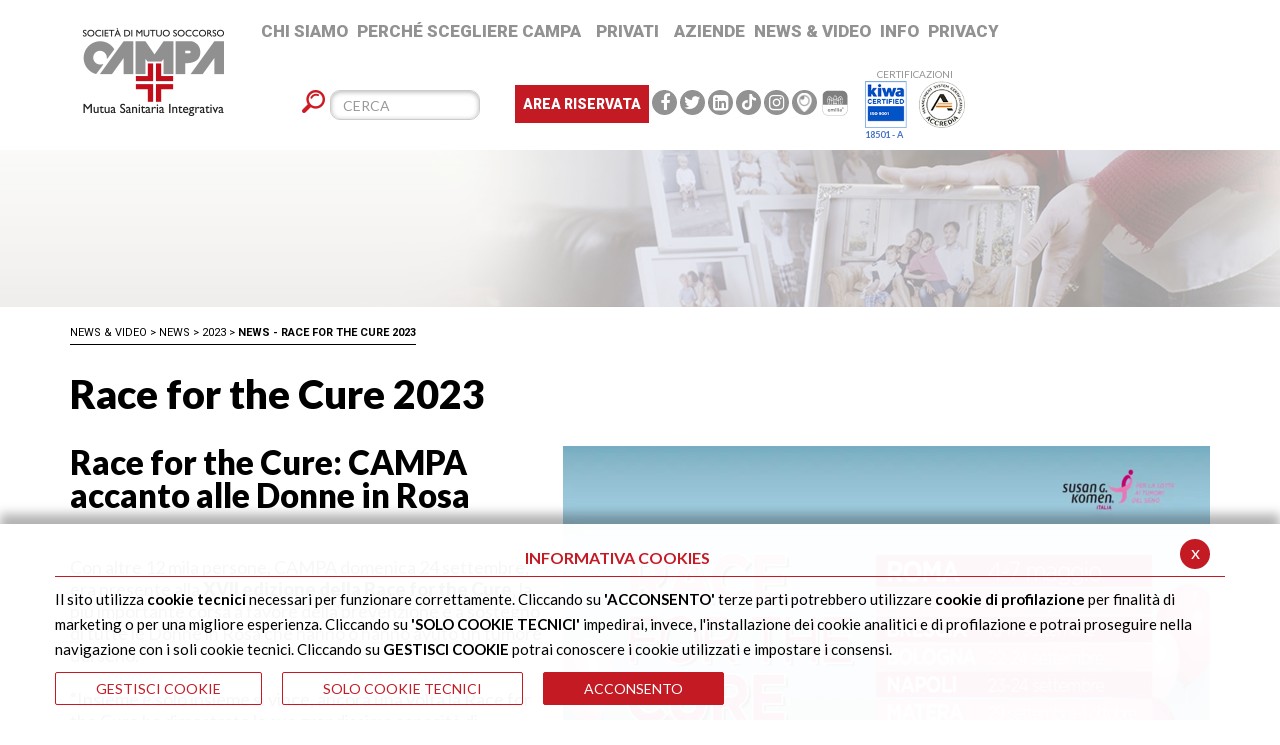

--- FILE ---
content_type: text/html; charset=UTF-8
request_url: https://www.campa.it/flex/cm/pages/ServeBLOB.php/L/IT/IDPagina/431
body_size: 10062
content:
<!DOCTYPE html>
<html lang="it">
<head>
<!--

		FlexCMP - Digital Experience Platform (DXP)
		v. 7.9.13 - 2025
		(c) 2000-2025 Deda Digital s.r.l. - Bologna, Italy - www.flexcmp.com - www.deda.digital
	-->
		<meta name='generator' content='FlexCMP - www.flexcmp.com' />
	

	<meta charset="UTF-8">
	<meta http-equiv="X-UA-Compatible" content="IE=edge">
	<meta name="viewport" content="width=device-width, initial-scale=1">
	<!-- START INDEX --><title>Mutua Campa - News - Race for the Cure 2023</title><!-- STOP INDEX -->
    <meta name="google-site-verification" content="GiANDoZ90n5wkUavYNlcLmVmwAjM4LpcoEUiOlUzsXI" />
	<!-- Bootstrap -->
	<link href="https://www.campa.it/flex/TemplatesUSR/assets/bootstrap-3.3.7-dist/css/bootstrap.min.css" rel="stylesheet">
    <link href="https://www.campa.it/flex/TemplatesUSR/assets/font-awesome-4.7.0/css/font-awesome.min.css" rel="stylesheet">
    <link href="https://www.campa.it/flex/TemplatesUSR/assets/fancybox-master/dist/jquery.fancybox.min.css" rel="stylesheet">

	<link rel='stylesheet' type='text/css' media='screen' href='https://www.campa.it/flex/cm/pages/ServeCSS.php/L/IT/N/flex.css/M/-/BF/CHROME/BV/131.0.0.0?9IkR5b' />
    <link rel="stylesheet" type="text/css" media="print" href='https://www.campa.it/flex/cm/pages/ServeCSS.php/L/IT/N/print.css/M/-/BF/CHROME/BV/131.0.0.0?aJkR5b'>    

	<!-- HTML5 Shim and Respond.js IE8 support of HTML5 elements and media queries -->
	<!-- WARNING: Respond.js doesn't work if you view the page via file:// -->
	<!--[if lt IE 9]>
	<script src="https://oss.maxcdn.com/libs/html5shiv/3.7.0/html5shiv.js"></script>
	<script src="https://oss.maxcdn.com/libs/respond.js/1.4.2/respond.min.js"></script>
	<![endif]-->
    <link rel='image_src' href='https://www.campa.it/flex/TemplatesUSR/assets/img/logoCampa.gif' />
	<meta name='keywords' content='' />
	<meta name='description' content='' />
	<meta name='author' content='' />
    <meta name="robots" content="index,follow">
    
    <link rel="shortcut icon" href="https://www.campa.it/flex/TemplatesUSR/assets/img/favicon.ico" type="image/x-icon" />
    <link rel="apple-touch-icon" href="https://www.campa.it/flex/TemplatesUSR/assets/img/apple-touch-icon.png" />
	
	

	

    
<link rel='canonical' href='https://www.campa.it/flex/cm/pages/ServeBLOB.php/L/IT/IDPagina/431' />
<link rel='alternate' href='https://www.campa.it/flex/cm/pages/ServeBLOB.php/L/IT/IDPagina/431' hreflang='it' />
<meta property="og:title" content="News - Race for the Cure 2023" />
<meta property="og:type" content="article" />
<meta property="og:url" content="https://www.campa.it/flex/cm/pages/ServeBLOB.php/L/IT/IDPagina/431" />
<meta property="og:site_name" content="www.campa.it" />
<meta property="og:description" content="22 - 24 settembre 2023 " />
<meta property="og:image" content="https://www.campa.it/flex/images/1/7/3/D.5d783326db60e3f9256a/abstract_race_2023.png" />
<meta name="twitter:card" content="summary" />
<meta name="twitter:site" content="www.campa.it" />
<meta name="twitter:creator" content="FlexCMP" />
<meta name="twitter:title" content="News - Race for the Cure 2023" />
<meta name="twitter:description" content="22 - 24 settembre 2023 " />
<meta name="twitter:image:src" content="https://www.campa.it/flex/images/1/7/3/D.5d783326db60e3f9256a/abstract_race_2023.png" />

</head>

<body class="fx-idp-431 fx-cl-1040 mac chrome vma-131 vmi-0">
    <a class="hidden-print" href="#" id="back-to-top" title="Torna a inizio pagina"><i class="fa fa-chevron-up" aria-hidden="true"></i></a>
<div class="overlay"></div>
 <div class="PrivatiFamiglie">   
    <div id='logoStampa'><img src='https://www.campa.it/flex/TemplatesUSR/assets/img/logoCampa.gif'  alt='testata per la stampa della pagina' /></div>
<header>       
    <div id="tWrapper">
        <div class="Testata hidden-print">
            <div class="WrapTestata">
                    <div class="colLogo">
                        <div class="contlogo">
                            <a href="https://www.campa.it/home.html" class="Logo" title="Mutua Campa"><span>&nbsp;</span></a>
                        </div>
                    </div>
                    <div class="colMenuH">
                        <div class="WrapMenuH">
                            <div class='menuH'>
                                
<!-- trailindex - start cached content -->

<ol>
<li><a href='https://www.campa.it/chi-siamo/identikit.html' title='' ><span>Chi Siamo</span></a><ol>
<li><a href='https://www.campa.it/chi-siamo/storia.html' title='' ><span>Storia</span></a></li>
<li><a href='https://www.campa.it/chi-siamo/mission.html' title='' ><span>Mission</span></a></li>
<li><a href='https://www.campa.it/chi-siamo/codice-identitario.html' title='' ><span>Codice Identitario</span></a></li>
<li><a href='https://www.campa.it/chi-siamo/valori.html' title='' ><span>Valori</span></a></li>
<li><a href='https://www.campa.it/chi-siamo/statuto-regolamento.html' title='' ><span>Statuto e Regolamento</span></a></li>
<li><a href='https://www.campa.it/chi-siamo/organi-sociali.html' title='' ><span>Organi sociali</span></a></li>
<li><a href='https://www.campa.it/chi-siamo/riferimenti-normativi.html' title='' ><span>Riferimenti Normativi</span></a></li>
<li><a href='https://www.campa.it/chi-siamo/appartenenze-associative.html' title='' ><span>Appartenenze Associative</span></a></li>
<li><a href='https://www.campa.it/chi-siamo/bilancio-sociale.html' title='' ><span>Bilancio Sociale</span></a></li>
<li><a href='https://www.campa.it/chi-siamo/certificazioni.html' title='' ><span> Certificazioni</span></a></li>
</ol>
</li>
<li><a href='https://www.campa.it/perche-scegliere-campa.html' title='' ><span>Perch&eacute; scegliere CAMPA</span></a><ol>
<li><a href='https://www.campa.it/perche-scegliere-campa/vantaggi-della-mutua' title='' ><span>I Vantaggi della mutua</span></a></li>
<li><a href='https://www.campa.it/perche-scegliere-campa/diventare-soci' title='' ><span>Diventare Soci</span></a></li>
<li><a href='https://www.campa.it/perche-scegliere-campa/differenze-con-polizze' title='' ><span> Differenze con Polizze</span></a></li>
<li><a href='https://www.campa.it/perche-scegliere-campa/assistenza-h24' title='' ><span>Assistenza H24</span></a></li>
<li><a href='https://www.campa.it/perche-scegliere-campa/agevolazioni-fiscali' title='' ><span>Agevolazioni Fiscali</span></a></li>
<li><a href='https://www.campa.it/perche-scegliere-campa/agevolazioni-e-accordi' title='' ><span>Agevolazioni e Accordi</span></a></li>
<li><a href='https://www.campa.it/perche-scegliere-campa/brochure-campa' title='' ><span>Brochure CAMPA</span></a></li>
<li><a href='https://www.campa.it/perche-scegliere-campa/app-campa' title='' ><span>APP CAMPA</span></a></li>
</ol>
</li>
<li class='LISel'><strong><a class='Sel' href='https://www.campa.it/privati.html' title='' ><span>Privati</span></a></strong><ol>
<li><a href='https://www.campa.it/privati/formule-di-assistenza' title='' ><span>Formule di assistenza</span></a></li>
<li><a href='https://www.campa.it/preventivo' title='Calcolo del preventivo' ><span>Calcolo del preventivo</span></a></li>
<li><a href='https://www.campa.it/privati/iscrizione.html' title='' ><span>Iscrizione</span></a></li>
<li><a href='https://www.campa.it/privati/detrazione-fiscale-privati.html' title='' ><span>Detrazione Fiscale Privati</span></a></li>
<li><a href='https://www.campa.it/privati/assistenza.html' title='' ><span>Come Funziona</span></a></li>
<li><a href='https://www.campa.it/privati/vademecum.html' title='' ><span>Canali di contatto</span></a></li>
<li><a href='https://www.campa.it/privati/centri-sanitari-convenzionati.html' title='' ><span>Centri convenzionati</span></a></li>
<li><a href='https://www.campa.it/privati-famiglie/modulistica.html' title='' ><span>Modulistica</span></a></li>
<li><a href='https://www.campa.it/privati/tariffario.html' title='' ><span>Tariffario</span></a></li>
<li><a href='https://www.campa.it/privati/domande-frequenti.html' title='' ><span>Domande frequenti</span></a></li>
</ol>
</li>
<li><a href='https://www.campa.it/aziende-e-coperture' title='' ><span>Aziende</span></a><ol>
<li><a href='https://www.campa.it/aziende-coperture-collettive/fondo-sanitario-pluriaziendale.html' title='' ><span>Fondo Sanitario Pluriaziendale</span></a></li>
<li><a href='https://www.campa.it/aziende-coperture-collettive/piani-sanitari-collettivi.html' title='' ><span>Piani Sanitari Collettivi</span></a></li>
<li><a href='https://www.campa.it/aziende/domande-frequenti-sezione-aziende' title='' ><span>Domande Frequenti Sezione Aziende</span></a></li>
<li><a href='https://www.campa.it/aziende-coperture-collettive/regime-fiscale-aziende.html' title='' ><span>Regime Fiscale Aziende</span></a></li>
<li><a href='https://www.campa.it/aziende-coperture-collettive/come-accedere-servizi.html' title='' ><span>Come accedere ai servizi</span></a></li>
<li><a href='https://www.campa.it/aziende/domande-frequenti-sezione-aziende' title='' ><span>Domande Frequenti Sezione Aziende</span></a></li>
<li><a href='https://www.campa.it/aziende-coperture-collettive/Solcoop.html' title='' ><span>Piani Solcoop Confcooperative</span></a></li>
<li><a href='https://www.campa.it/aziende-coperture-collettive/centri-sanitari-convenzionati.html' title='' ><span>Rete Sanitaria Convenzionata</span></a></li>
</ol>
</li>
<li><a href='https://www.campa.it/news-video.html' title='' ><span>News &amp; Video</span></a><ol>
<li><a href='https://www.campa.it/notizie-campa.html' title='' ><span>News</span></a></li>
<li><a href='https://www.campa.it/multimedia.html' title='' ><span>Video</span></a></li>
</ol>
</li>
<li><a href='https://www.campa.it/info' title='' ><span>Info</span></a><ol>
<li><a href='https://www.campa.it/dove-siamo.html' title='' ><span>Dove Siamo</span></a></li>
<li><a href='https://www.campa.it/info/consorzio-musa.html' title='' ><span> Consorzio Musa</span></a></li>
<li><a href='https://www.campa.it/info/fondazione-campa.html' title='' ><span>Fondazione Campa</span></a></li>
<li><a href='https://www.campa.it/contatti/lavora-con-noi.html' title='' ><span>Lavora con noi</span></a></li>
<li><a href='https://www.campa.it/info/shopping-facilities' title='' ><span>Shopping Facilities</span></a></li>
</ol>
</li>
<li><a href='https://www.campa.it/privacy-policy' title='' ><span>Privacy</span></a><ol>
<li><a href='https://www.campa.it/flex/cm/pages/eu-privacy.php/L/IT' title='' ><span>Cookie Policy</span></a></li>
</ol>
</li>
</ol>


<!-- trailindex - end cached content -->

                            </div>          
                        </div>            
                    </div>
      

                    <div class="hidden-md hidden-lg WrapHam">
                        <a id="hamburger-icon" href="#" title="Menu">
                            <span class="line line-1"></span>
                            <span class="line line-2"></span>
                            <span class="line line-3"></span>
                        </a>
                    </div>

                    <div class="hidden-md hidden-lg">
                        <a class="LinkCollapseCerca" data-toggle="collapse" href="#collapseCerca" aria-expanded="false" aria-controls="collapseExample">
                          &nbsp;
                        </a>
                    </div> 


                    <div class="colCerca hidden-xs hidden-sm">
                        
<form id='F1'  method='post' action='https://www.campa.it/flex/cm/FixedPages/Common/Search.v3.php/L/IT/s/2' enctype='multipart/form-data'>
<div class="Search">
	<label for="text" class="SearchFormText GoAway" accesskey="R">Cerca</label>
	<input type='submit' id='btnOK' name='btnOK' value=''  class='Submit'/>
	<input type='text' id='text' name='text' value='' placeholder='CERCA' class='inputSearch form-control' />
	<input type='hidden' id='mime' name='mime' value='text/html' />
</div> 
<div><input type='hidden' name='HaveDataF1' id='HaveDataF1' value='1' /></div>

</form>

                    </div> 
                    <div class="colAreaRiservata hidden-xs hidden-sm"><a href="https://areariservata.campa.it/login" class="target_blank">Area Riservata</a></div>

                    <div class="colSocial hidden-xs hidden-sm">
                        <div class="socialpanelbox hidden-xs">
                            <ul>
                                <li class="socialpanel">
                                    <a href="https://www.facebook.com/CAMPAmutuasanitariaintegrativa/" class="target_blank hvr-outline-out" title=" (Questo collegamento aprirà una nuova finestra)">
                                        <i class="fa fa-facebook"></i><em class="GoAway">Vai alla pagina Facebook</em>
                                    </a>
                                </li>
                                
                                <li class="socialpanel">
                                    <a href="https://twitter.com/CAMPA_Mutua" class="target_blank hvr-outline-out" title=" (Questo collegamento aprirà una nuova finestra)">
                                        <i class="fa fa-twitter"></i><em class="GoAway">Vai alla pagina Twitter</em>
                                    </a>
                                </li>
                                <li class="socialpanel">
                                    <a href="https://www.linkedin.com/company/9328650?trk=tyah&trkInfo=idx%3A2-2-8%2CtarId%3A1425392029459%2Ctas%3Acampa+m" class="target_blank hvr-outline-out" title=" (Questo collegamento aprirà una nuova finestra)">
                                        <i class="fa fa-linkedin-square"></i><em class="GoAway">Vai alla pagina Linkedin</em>
                                    </a>
                                </li>
                                <li class="socialpanel">
                                    <a href="https://www.tiktok.com/@campamutuasanitaria?_t=8ZUMq2mwZ6M&_r=1 " class="target_blank hvr-outline-out" title=" (Questo collegamento aprirà una nuova finestra)">
                                        <i class="fa fa-tiktok-custom"></i><em class="GoAway">Vai alla pagina TikTok</em>
                                    </a>
                                </li> 
                                <li class="socialpanel">
                                    <a href="https://instagram.com/campamutuasanitariaintegrativa" class="target_blank hvr-outline-out" title=" (Questo collegamento aprirà una nuova finestra)">
                                        <i class="fa fa-instagram"></i><em class="GoAway">Vai alla pagina Instagram</em>
                                    </a>
                                </li> 
                                <li class="socialpanel">
                                    <a href="https://www.periscope.tv/CAMPA_Mutua/1yoKMODeLMdJQ" class="target_blank hvr-outline-out" title=" (Questo collegamento aprirà una nuova finestra)">
                                        <i class="fa fa-periscope"></i><em class="GoAway">Vai alla pagina Periscope</em>
                                    </a>
                                </li>
                                
                                <li class="confIndustria">
                                    <a href="https://www.confindustriaemilia.it" class="target_blank hvr-outline-out" title=" (Questo collegamento aprirà una nuova finestra)">
                                        <i class="fa fa-confIdustriaER"></i><em class="GoAway">Vai al sito di Confindustria Emilia Centro</em>
                                    </a>
                                </li> 
                            </ul>
                        </div>       
                </div> 
                <div class="iso9001 hidden-xs hidden-sm"><a href="https://www.campa.it/chi-siamo/certificazioni.html"><span class="certificazioni">CERTIFICAZIONI</span><img src="https://www.campa.it/flex/TemplatesUSR/assets/img/ISO_9001_digital.png" width="100"><span class="txtISO">18501 - A</span></a></div>
            </div>  
        </div>  
    </div>



<div class="UtilityCerca hidden-md hidden-lg" >
            <div class="collapse" id="collapseCerca">
                <div class="boxCerca">
                
<form id='F1'  method='post' action='https://www.campa.it/flex/cm/FixedPages/Common/Search.v3.php/L/IT/s/2' enctype='multipart/form-data'>
<div class="Search">
	<label for="text" class="SearchFormText GoAway" accesskey="R">Cerca</label>
	<input type='submit' id='btnOK' name='btnOK' value=''  class='Submit'/>
	<input type='text' id='text' name='text' value='' placeholder='CERCA' class='inputSearch form-control' />
	<input type='hidden' id='mime' name='mime' value='text/html' />
</div> 
<div><input type='hidden' name='HaveDataF1' id='HaveDataF1' value='1' /></div>

</form>

                </div>
            </div>

</div> 


<div class="contARSocial hidden-md hidden-lg"> 
    <div class="colAreaRiservata"><a href="https://areariservata.campa.it/login" class="target_blank">Area Riservata</a></div>

    <div class="socialpanelbox">
        <ul>
            <li class="socialpanel">
                <a href="http://www.facebook.com/home.php?sfrm=1#!/pages/CAMPA-Mutua-Sanitaria-Integrativa/113268481634" class="target_blank hvr-outline-out" title=" (Questo collegamento aprirà una nuova finestra)">
                    <i class="fa fa-facebook"></i><em class="GoAway">Vai alla pagina Facebook</em>
                </a>
            </li>            
            <li class="socialpanel">
                <a href="https://twitter.com/CAMPA_Mutua" class="target_blank hvr-outline-out" title=" (Questo collegamento aprirà una nuova finestra)">
                    <i class="fa fa-twitter"></i><em class="GoAway">Vai alla pagina Twitter</em>
                </a>
            </li>
            <li class="socialpanel">
                <a href="https://www.linkedin.com/company/9328650?trk=tyah&trkInfo=idx%3A2-2-8%2CtarId%3A1425392029459%2Ctas%3Acampa+m" class="target_blank hvr-outline-out" title=" (Questo collegamento aprirà una nuova finestra)">
                    <i class="fa fa-linkedin-square"></i><em class="GoAway">Vai alla pagina Linkedin</em>
                </a>
            </li> 
            <li class="socialpanel">
                <a href="https://instagram.com/campamutuasanitariaintegrativa" class="target_blank hvr-outline-out" title=" (Questo collegamento aprirà una nuova finestra)">
                    <i class="fa fa-instagram"></i><em class="GoAway">Vai alla pagina Instagram</em>
                </a>
            </li>
            <li class="socialpanel">
                <a href="https://www.tiktok.com/@campamutuasanitaria?_t=8ZUMq2mwZ6M&_r=1 " class="target_blank hvr-outline-out" title=" (Questo collegamento aprirà una nuova finestra)">
                    <i class="fa fa-tiktok-custom"></i><em class="GoAway">Vai alla pagina TikTok</em>
                </a>
            </li> 
            <li class="socialpanel">
                <a href="https://www.periscope.tv/CAMPA_Mutua/1yoKMODeLMdJQ" class="target_blank hvr-outline-out" title=" (Questo collegamento aprirà una nuova finestra)">
                    <i class="fa fa-periscope"></i><em class="GoAway">Vai alla pagina Periscope</em>
                </a>
            </li>
            <li class="confIndustria">
                <a href="https://www.confindustriaemilia.it" class="target_blank hvr-outline-out" title=" (Questo collegamento aprirà una nuova finestra)">
                    <i class="fa fa-confIdustriaER"></i><em class="GoAway">Vai al sito di Confindustria Emilia Centro</em>
                </a>
            </li>                                         
        </ul>
    </div>       
</div>       



</header>



    <section class="WrapTopCorpo custom">   
    </section>

    <section class="WrapMenuHSec"> 
        <div class='menuHSec'>
            
<!-- trailindex - start cached content -->



<!-- trailindex - end cached content -->

        </div>  
    </section>

    <section class="WrapCorpo">
        <div class="container">
            <div class="row">
                <div class="col-xs-12">
                    <section class="WrapBread">
                <div class="Bread">
                    <!--<a href="https://www.campa.it/home.html" title="Torna alla home page">
                        <i class="fa fa-home" aria-hidden="true"></i>
                    </a>
                    <span>/</span>-->
                    <ul>

	
	<li><a href="https://www.campa.it/news-video.html">News &amp; Video</a> <span class="divider">></span></li>
	
	
	<li><a href="https://www.campa.it/notizie-campa.html">News</a> <span class="divider">></span></li>
	
	
	<li><a href="https://www.campa.it/notizie-campa.html/L/IT/YY/2023">2023</a> <span class="divider">></span></li>
	
	
	<li><strong>News - Race for the Cure 2023</strong></li>
	

	<!-- -->

	<!-- -->

</ul>

                </div>
                    <div class="clear">&nbsp;</div>
  
</section>
                    <!-- START INDEX -->

                    <div class="corpoPagina">
                    

                        
<!-- Begin BLOB Content -->
<h1 class="viewTitolo">Race for the Cure 2023</h1><div class='viewLineBreak'>&nbsp;</div><div class='BLOBWidth100'><div class='BLOBFloatRight BLOBIMGSpacerLeft'><img id='img-1' src='https://www.campa.it/flex/tmp/imgResized/T-6ccbf25f571926f03e2d76f094aa17ae-647x432.png'  width="647" height="432" alt='' /></div><h2 class='viewSotTitCell'>Race for the Cure: CAMPA accanto alle Donne in Rosa</h2><div class='viewParCell BLOBAlignLeft'><p><br /><br />Con altre 12 mila persone, CAMPA domenica 24 settembre, era presente alla <strong class='userFormat1'>XVII edizione della Race for the Cure</strong>, la più importante corsa a favore della prevenzione e a sostegno di tutte le Donne in Rosa che hanno o hanno avuto un tumore del seno.<br /><br />“Insieme e solo insieme si vince, ancora una volta la Race for the Cure ha dimostrato la sua grandissima capacità di coinvolgere ed unire persone e istituzioni”, dichiara Carla Faralli, presidente del Comitato Emilia-Romagna di Komen Italia.<br /><br />“La Race for the Cure, un appuntamento unico per i numeri, per la partecipazione e per l’impegno, è una grande giornata di cultura della prevenzione, che avvicina i cittadini agli strumenti tecnologici e alle prassi di prevenzione come gli screening. Un grande grazie da parte della città, perché un evento sulla salute fa la differenza”. Afferma così Matteo Lepore, Sindaco di Bologna, che ha voluto essere presente alla cerimonia di premiazione finale.<br /><br />Grazie alla solidarietà delle persone che anche quest’anno hanno dimostrato di essere vicine alla Race, nel Villaggio della Salute sono state effettuate visite cliniche gratuite per diverse patologie.<br /><br />Temi che ci accomunano al Susan G. Komen Italia, che utilizza i fondi raccolti dal progetto per realizzare programmi di Prevenzione a sostegno delle donne.<br /><br /></p></div><div class='BLOBFloatClear BLOBRow1px'>&nbsp;</div></div><div class='viewLineBreak'>&nbsp;</div>
<!-- End BLOB Content -->


                    
 
              
                    <!-- STOP INDEX -->
                </div>
            </div>
        </div>
    </section>


    <div class="WrapNewsletter">
    <div class="container">
        <div class="row">
            <div class="col-xs-12">    
                <div class='nwlSubscribe'>
                    <form action='https://www.campa.it/flex/cm/pages/adm.v2/communityUserEdit.php/L/IT/A/N'>
                        <fieldset>
                            <label for='frmNewsletterEmail'>COMMUNITY<br />Iscriviti per rimanere sempre aggiornato.</label>
                            <input class='textField form-control', placeholder='EMAIL'  title='Registrati alla community' type='text' name='frmNewsletterEmail' id='frmNewsletterEmail' value='' />
                            <input class='submitField' title='registrati' type='submit' value='ISCRIVITI' />
                        </fieldset>
                    </form>
                </div>
            </div>
        </div>
    </div>    
</div> 

<footer>
    <div class="container">
        <div class="row">
            <div class="col-xs-6 col-xs-push-6 col-xs-offset-0 col-sm-3 col-sm-push-0 col-sm-offset-0 col-md-2  col-md-push-0 col-md-offset-1">
                <div class="ContFooter">
                    <h3 class="viewTitolo3">LINK VELOCI</h3>

                    <div class='menuFooter'>
                        
<!-- trailindex - start cached content -->

<ol>
<li><a href='https://www.campa.it/flex/cm/FixedPages/Common/SiteMapTree.php/L/IT' title='Mappa del Sito' ><span>Mappa del Sito</span></a></li>
<li><a href='https://www.campa.it/editoriale.html' title='' ><span>Editoriale</span></a></li>
<li><a href='https://www.campa.it/fondazione-campa.html' title='' ><span>Fondazione Campa</span></a></li>
<li><a href='https://www.campa.it/dove-siamo.html' title='' ><span>Dove Siamo</span></a></li>
<li><a href='https://www.campa.it/multimedia.html' title='' ><span>Video</span></a></li>
<li><a href='https://www.campa.it/links.html' title='' ><span>Links</span></a></li>
<li><a href='https://www.campa.it/flex/cm/pages/eu-privacy.php/L/IT' title='' ><span>Cookie Policy</span></a></li>
</ol>


<!-- trailindex - end cached content -->

                    </div>  <br />
                    <div class="sottContatti"><h3 class="viewTitolo3"><a href="mailto:info@campa.it">CONTATTACI</a></h3></div>
                    <p class="ParSmallF">
                        Via Luigi Calori, 2/G <br />
                        40122 Bologna <br />
                        Tel. 051.230 967 - 051.269 967 <br />
                        E-mail: <a style="color: white; text-decoration: underline;" href="mailto:info@campa.it">info@campa.it</a>
                    </p>
                </div>
            </div>
            <div class="col-xs-6 col-xs-pull-6 col-sm-3  col-sm-pull-0 col-md-3 col-md-pull-0">
                
                <img src="https://www.campa.it/flex/TemplatesUSR/assets/img/logoFooter.gif" src="Campa" width="144" height="90" />
                <p class="ParBigF">
                
                <strong>Privati e famiglie</strong><br />
                Tel. <a href="tel:+39051230967">051.230 967</a> - <a href="tel:+39051269967">051.269 967</a><br />
                E-mail: <a href="mailto:sportello@campa.it">sportello@campa.it</a>
                <br /><br />

                <strong>Fondo Sanitario Pluriaziendale</strong><br />
                Tel. <a href="tel:+3905119936151">051.199 361 51</a><br />
                E-mail: <a href="mailto:sportellofondosanitario@campa.it">sportellofondosanitario@campa.it</a>

                </p>
            </div>
            <div class="col-xs-12 col-sm-6 col-md-6">
                <div class="embed-responsive embed-responsive-16by9">
                <iframe class="viewGMap embed-responsive embed-responsive-item" src="https://www.google.com/maps/embed?pb=!1m18!1m12!1m3!1d2845.728136336304!2d11.33189251562764!3d44.50023710526262!2m3!1f0!2f0!3f0!3m2!1i1024!2i768!4f13.1!3m3!1m2!1s0x477fd4901e13084d%3A0x889fefd1bd5689e!2sCampa+Mutua+Sanitaria+Integrativa!5e0!3m2!1sit!2sit!4v1523613314142" width="600" height="450" frameborder="0" style="border:0" allowfullscreen></iframe>
            </div>
            </div>
            <div class="col-xs-12 col-xs-push-0 col-xs-offset-0 col-md-11 col-md-push-0 col-md-offset-1">
                <br />
                <p class="ParSmallF">
                    I contenuti del sito sono sottoposti al diritto d'autore da parte della CAMPA. Ne è vietata la riproduzione. &copy; Copyright CAMPA
                </p>
            </div>
        </div>
    </div>
</footer>
 
        <section class="WrapAdmin">
    <div class="container">
        <div class="row">
            <div class="col-xs-12">
            	<div class="AdminLink">
	                
	                
				</div>
            </div>
        </div>
    </div>
</section>

    </div>

<script type='text/html' id='eu-privacy-tpl'>&lt;style type='text/css'&gt;

	:root {
		--colore-primario: #c41a24;
	}

	#eu-privacy {
		position: fixed;
		left: 0;
		width: 100%;
		min-height: 50px;
		z-index: 10000;
		bottom: 0;
		overflow: hidden;
		color: black;
		background-color: rgba(255,255,255,0.97);
		box-shadow: 0 -10px 10px rgba(0,0,0,0.3);
		-webkit-transform: translateY(600px);
		   -moz-transform: translateY(600px);
			-ms-transform: translateY(600px);
			 -o-transform: translateY(600px);
				transform: translateY(600px);
		
		-webkit-transition: transform 0.5s ease-in;
		-moz-transition: transform 0.5s ease-in;
		-ms-transition: transform 0.5s ease-in;
		-o-transition: transform 0.5s ease-in;
		transition: transform 0.5s ease-in;	
	}
	#eu-privacy.open {
		-webkit-transform: translateY(0px);
		   -moz-transform: translateY(0px);
			-ms-transform: translateY(0px);
			 -o-transform: translateY(0px);
				transform: translateY(0px);
		
		-webkit-transition: transform 0.5s 1s ease-in;
		-moz-transition: transform 0.5s 1s ease-in;
		-ms-transition: transform 0.5s 1s ease-in;
		-o-transition: transform 0.5s 1s ease-in;
		transition: transform 0.5s 1s ease-in;	
	}
	
	
	#eu-privacy-inner { margin: 15px; }
	#eu-privacy-inner p { font-size: 15px; line-height: 25px; }
	#eu-privacy-inner p a { color: var(--colore-primario);}
	
	#eu-privacy-inner p i {     
		font-size: 8px;
		top: -1px;
		position: relative;
		margin-right: 3px; 
		color: grey;
	}
	#eu-privacy-inner .title { 
		font-size: 16px;
		letter-spacing: 0;
		line-height: 17px;
		/*color: black;
		margin-bottom: 5px;*/
		text-transform: uppercase;
		font-weight: 700;
		text-align: center;
	
		color: var(--colore-primario);
		margin-bottom: 10px;
		padding-bottom: 10px;
		border-bottom: 1px solid var(--colore-primario);
	}
	.eu-privacy-check label {
		display: inline-block;
		max-width: 100%;
		margin-bottom: 5px;
		font-weight: 700;
		font-size: 14px;
		top: -2px;
		position: relative;
		margin-right: 5px;
	}
	.eu-privacy-buttons-container {
		margin: 5px 0 0;
		font-size: 12px;
		display: block;
		position: relative;
	}
	
	.eu-privacy-checks, .eu-privacy-buttons {
		display: flex;
		justify-content: flex-start;
	}
	
	.eu-privacy-check {
		margin: 0 15px 10px 0;
	}
	
	.eu-privacy-buttons .eu-privacy-button {
		display: inline-block;
		font-weight: 400;
		/*color: var(--colore-primario);*/
		text-align: center;
		vertical-align: middle;
		cursor: pointer;
		-webkit-user-select: none;
		-moz-user-select: none;
		-ms-user-select: none;
		user-select: none;
		/*background-color: transparent;*/
		border: 1px solid var(--colore-primario);
		text-transform: uppercase;
		padding: 5px 40px;
		font-size: 14px;
		line-height: 1.5;
		border-radius: .2rem;
		transition: color .3s ease-in-out, background-color .3s ease-in-out, border-color .15s ease-in-out,box-shadow .15s ease-in-out, opacity 0.3s ease-in-out;
		color: #fff;
		background-color: var(--colore-primario);
	}
	
	.eu-privacy-button:hover {
		text-decoration: none;
		/*
		color: #fff;
		background-color: var(--colore-primario);
		opacity: 0.7;
		*/
		color: var(--colore-primario);
		background-color: transparent;
	}
	
	.eu-privacy-buttons .eu-privacy-button-choose, .eu-privacy-buttons .eu-privacy-button-close {
		color: var(--colore-primario);
		background-color: transparent;
	}

	.eu-privacy-buttons .eu-privacy-button-choose:hover, .eu-privacy-buttons .eu-privacy-button-close:hover {
		background-color: var(--colore-primario);
		color: #fff;
	}

	.eu-privacy-buttons .eu-privacy-button-all:hover {
		color: #fff;
		background-color: var(--colore-primario);
		opacity: 0.7;
	}
	/*
	
	.eu-privacy-buttons .eu-privacy-button-all {
		color: #fff;
		background-color: var(--colore-primario);
		border-color: var(--colore-primario);
		text-transform: uppercase;
		padding: 5px 40px;
	}
	*/
	
	.eu-privacy-buttons .eu-privacy-button-container {
		margin: 0 20px 0 0;
	}
	.eu-privacy-close-box a.eu-privacy-button.eu-privacy-button-close {
		background-color: var(--colore-primario);
		color: #ffffff;
		border-radius: 50%;
		width: 30px;
		height: 30px;
		display: block;
		text-align: center;
		line-height: 27px;
		transition: color .15s ease-in-out, background .3s ease-in-out, border-color .15s ease-in-out, box-shadow .15s ease-in-out, opacity 0.3s ease-in-out;
	}
	.eu-privacy-close-box a.eu-privacy-button.eu-privacy-button-close:hover {
		color: #39859f;
		background-color: #ffffff;
	}
	.d-none { display: none; }
	.float-right { float: right !important;}
	@media screen and (max-width: 769px) {
		#eu-privacy-inner p, .eu-privacy-check label { font-size: 13px; line-height: 20px;}
	}
	@media screen and (max-width: 568px) {
		#eu-privacy {
			width: 100vw;
		}
		.eu-privacy-close-box {
			position: absolute;
			right: 5px;
			top: 5px;
			z-index: 1000;
		}
		.eu-privacy-buttons, .eu-privacy-checks {
			flex-wrap: wrap;
		}
		.eu-privacy-buttons .eu-privacy-button-container {
			margin: 0px 0px 10px 0;
			width: 100%;
		}
		.eu-privacy-buttons .eu-privacy-button {
			width: 100%;
		}
		.eu-privacy-check { margin: 0 5px 0 0; flex: 0 1 46%;}
	}
&lt;/style&gt;

&lt;div class="container"&gt;
	&lt;div class="eu-privacy-close-box float-right"&gt;
		&lt;a href="#" class="eu-privacy-button eu-privacy-button-close"&gt;x&lt;/a&gt;
	&lt;/div&gt;
	&lt;div class="row justify-content-center"&gt;
		&lt;div class="col-12 px-0"&gt;
			&lt;h5 class="title"&gt;Informativa cookies&lt;/h5&gt;

			&lt;p class="text"&gt;

			&lt;p class="text"&gt;
				Il sito utilizza &lt;strong&gt;cookie tecnici&lt;/strong&gt; necessari per funzionare correttamente. 
				Cliccando su &lt;strong&gt;'ACCONSENTO'&lt;/strong&gt; terze parti potrebbero utilizzare &lt;strong&gt;cookie di profilazione&lt;/strong&gt; per finalità di marketing o per una migliore esperienza. 
				Cliccando su &lt;strong&gt;'SOLO COOKIE TECNICI'&lt;/strong&gt; impedirai, invece, l'installazione dei cookie analitici e di profilazione e potrai proseguire nella navigazione con i soli cookie tecnici.
				Cliccando su &lt;strong&gt;GESTISCI COOKIE&lt;/strong&gt; potrai conoscere i cookie utilizzati e impostare i consensi.
			&lt;/p&gt;


			&lt;div class='eu-privacy-buttons-container'&gt;

				&lt;div class='eu-privacy-checks'&gt;
	
					&lt;div class='eu-privacy-check d-none'&gt;
						&lt;input type='checkbox' name='eu-privacy-chk-necessary' id='eu-privacy-chk-necessary' value='1' disabled checked&gt;
						&lt;label for='eu-privacy-chk-necessary'&gt;Necessari e tecnici&lt;/label&gt;
					&lt;/div&gt;
			
					&lt;div class='eu-privacy-check d-none'&gt;
						&lt;input type='checkbox' name='eu-privacy-chk-preferences' id='eu-privacy-chk-preferences' value='2'&gt;
						&lt;label for='eu-privacy-chk-preferences'&gt;Preferenze&lt;/label&gt;
					&lt;/div&gt;

					&lt;div class='eu-privacy-check d-none'&gt;
						&lt;input type='checkbox' name='eu-privacy-chk-statistics' id='eu-privacy-chk-statistics' value='4'&gt;
						&lt;label for='eu-privacy-chk-statistics'&gt;Statistiche&lt;/label&gt;
					&lt;/div&gt;
					&lt;div class='eu-privacy-check d-none'&gt;
						&lt;input type='checkbox' name='eu-privacy-chk-marketing' id='eu-privacy-chk-marketing' value='8'&gt;
						&lt;label for='eu-privacy-chk-marketing'&gt;Marketing&lt;/label&gt;
					&lt;/div&gt;
				
				&lt;/div&gt;

				&lt;div class='eu-privacy-buttons'&gt;
					&lt;div class='eu-privacy-button-container'&gt;
						&lt;a href='https://www.campa.it/flex/cm/pages/eu-privacy.php/L/IT' id='' class='eu-privacy-button eu-privacy-button-choose'&gt;GESTISCI COOKIE&lt;/a&gt;
					&lt;/div&gt;
					&lt;div class='eu-privacy-button-container'&gt;
						&lt;a href='#' id='eu-privacy-choose' class='eu-privacy-button eu-privacy-button-close'&gt;SOLO COOKIE TECNICI&lt;/a&gt;
					&lt;/div&gt;

					&lt;div class='eu-privacy-button-container'&gt;
						&lt;a href='#' id='eu-privacy-choose-all' class='eu-privacy-button eu-privacy-button-all'&gt;ACCONSENTO&lt;/a&gt;
					&lt;/div&gt;
				&lt;/div&gt;
			
			&lt;/div&gt;
			
		&lt;/div&gt;
	&lt;/div&gt;
&lt;/div&gt;



</script>

<script type='text/javascript'>var gAppConfigure = {
	kBlankLinkMessage: ' (Questo collegamento aprirà una nuova finestra)',
		kBaseURL: 'https://www.campa.it/flex/cm/',
		kDataURL: 'https://www.campa.it/flex/',
		eucookie: {"settings":1},
	lang: 'IT',
	isDevel: false
};</script>
<script type='text/javascript' src='https://www.campa.it/flex/cm/js.7.9.13/jq/jquery-3.4.1.min.js'></script>
<script type='text/javascript' src='https://www.campa.it/flex/cm/js.7.9.13/jq/FlexJS.js'></script><script type="text/javascript">
$().ready(function() {
window.__flex__eu_cookie_enabled = true;

// $(window).on('load', function() {

// });

(function() {

	if (! window.__flex__eu_cookie_enabled)
		return;

	function open() {

		if (fjs.euCookie.handler !== null)
			fjs.euCookie.handler.openDialog();
		else
			fjs.Loader.LoadJS('js/jq/eu-privacy-v2.js', function() {

				fjs.euCookie.handler = new fxEUPrivacy();

				fjs.euCookie.handler.openDialog();
			});
	}

	$('body').on('click', '.eu-privacy-button-set', function() {

		const el = $(this), as = el.data('after-set');

		if (as === 'reload')
			window.addEventListener('eu-privacy:changed', function(e) {

				location.reload();
			});

		open();

		return false;
	});

		// ho già un'impostazione attiva, non apro il dialog

	if (document.cookie.match(/fx-eu-privacy/))
		return;

	open();

})();

});
</script>


<!-- Global site tag (gtag.js) - Google Analytics -->
<script async src='https://www.googletagmanager.com/gtag/js?id=UA-220370670-1' type='text/javascript'></script>
<script type='text/javascript'>
	window.dataLayer = window.dataLayer || [];
	function gtag(){dataLayer.push(arguments);}
	gtag('js', new Date());

	gtag('config', 'UA-220370670-1', { 'anonymize_ip': true });
</script>

<script type='text/javascript' src='https://www.campa.it/flex/TemplatesUSR/assets/bootstrap-3.3.7-dist/js/bootstrap.min.js'></script>
<script type='text/javascript' src='https://www.campa.it/flex/TemplatesUSR/assets/fancybox-master/dist/jquery.fancybox.min.js'></script>
<script type='text/javascript' src='https://www.campa.it/flex/TemplatesUSR/assets/js/jquery.wheelmenu.min.js'></script>
<script type='text/javascript' src='https://www.campa.it/flex/TemplatesUSR/assets/js/DropDownMenu.js'></script>
<script type='text/javascript' src='https://www.campa.it/flex/TemplatesUSR/assets/js/winResizer.js'></script>
<script type='text/javascript' src='https://www.campa.it/flex/TemplatesUSR/assets/js/jquery.waypoints.min.js'></script>
<script type='text/javascript' src='https://www.campa.it/flex/TemplatesUSR/assets/js/sticky.min.js'></script>
<script type='text/javascript' src='https://www.campa.it/flex/TemplatesUSR/assets/js/slick.min.js'></script>
<script type='text/javascript' src='https://www.campa.it/flex/TemplatesUSR/assets/js/spin.min.js'></script>
<script type='text/javascript' src='https://www.campa.it/flex/TemplatesUSR/assets/js/gallery.js'></script>
<script type='text/javascript' src='https://www.campa.it/flex/TemplatesUSR/assets/js/galleryslider.js'></script>
<script type='text/javascript' src='https://www.campa.it/flex/TemplatesUSR/assets/js/jquery.rwdImageMaps.js'></script>
<script type='text/javascript' src='https://www.campa.it/flex/TemplatesUSR/assets/js/Accordion.js'></script>
<script type="text/javascript">$().ready(function() {



    new teamAccordion('#accordion', {openOnStart: null, keepOpen: false});
	var
        w = $(window),
        ww = w.width(),
    	sticky = null,
        headroom = null,
        nv = $('header')
    ;  

    $('a.fancybox').each(function(){
        var a = $(this).find('.NoView img').attr('src');
        $(this).attr('href', a);
    });
    $(".fancybox").fancybox({
        openEffect  : 'none',
        closeEffect : 'none'
    });

    new DropDownMenu('.menuH');
    $(".viewGMap").addClass( "embed-responsive" );
    $(".gm-style").addClass( "embed-responsive-item" );
    $('table.viewTable').wrap("<div class='table-responsive'></div>");
    $('img[usemap]').rwdImageMaps();
    $("#accordion .blob-element-download").addClass( "description" );
    $("#accordion .viewLink ").addClass( "description" );
    $(".BoxYoutube").parent().addClass( "BLOBWidth100" );
    $(".formError").parent().addClass( "contFormError" );
    

    if ($('#back-to-top').length) {
        var scrollTrigger = 100, // px
            backToTop = function () {
                var scrollTop = $(window).scrollTop();
                if (scrollTop > scrollTrigger) {
                    $('#back-to-top').addClass('show');
                } else {
                    $('#back-to-top').removeClass('show');
                }
            };
        backToTop();
        $(window).on('scroll', function () {
            backToTop();
        });
        $('#back-to-top').on('click', function (e) {
            e.preventDefault();
            $('html,body').animate({
                scrollTop: 0
            }, 700);
        });
    }

    var ct = $('.collapse').collapse({ toggle: false });
    
    $(window).on('load' , function() {
        var
            ww = $(window).width(),
            pi = $('.BoxVideo'),
            cts = $('#clickToScroll')
        ;
        cts.on('click', function() {
            $('html,body').animate({ scrollTop: pi.height() + 0 }, 'slow');
        });
        winResizer.addAndExecute(function(ww) {
            cts.css({'top' : pi.height() - 58 , 'display' : ww > 970 ? 'inline-block' : 'none'});
        });
    });

    $(".viewGMap").wrap( "<div class='embed-responsive embed-responsive-16by9'></div>" ).addClass( "embed-responsive-item" );
        // Restyling 2017 - gestione hamburger effetto
        var hamburger = $('#hamburger-icon');
        hamburger.click(function() {
            hamburger.toggleClass('active');
            $('.menuH').toggleClass('active').slideToggle('fast');
            return false;
    });


    
   $("#myModal").modal('toggle');


    var time = 9000;
    setTimeout(function (){
        $(".imgpopup").attr("src","flex/TemplatesUSR/assets/img/popup2.png");
    }, time);
    var time2 = 18000;
    setTimeout(function (){
        $("#myModal").modal('toggle');
    }, time2);



	
});</script>
<script type='text/plain' data-cookieconsent='marketing'>;(function() {


        $(window).on('load' , function(){
            //Social Like
            if ($(".twitter-share-button").length == 0) return;
            //Twitter
            if (typeof (twttr) != 'undefined') {
                twttr.widgets.load();
            } else {
                $.getScript('http://platform.twitter.com/widgets.js');
            }
            //Facebook
            (function() {
                var e = document.createElement('script'); e.async = true;
                e.src = document.location.protocol +
                '//connect.facebook.net/it_IT/all.js#xfbml=1';
                document.getElementById('fb-root').appendChild(e);
            }());
        });
    
})();</script>

</body>
</html>



--- FILE ---
content_type: text/css;charset=UTF-8
request_url: https://www.campa.it/flex/cm/pages/ServeCSS.php/L/IT/N/flex.css/M/-/BF/CHROME/BV/131.0.0.0?9IkR5b
body_size: 16935
content:
/* Cached vesion created on 17/01/26 18:47:59*/
/* elapsed time: 0.0040159225463867 secs */

/* processed at 17/01/26 18:47:59 in 0.0037369728088379 secs */
 @import url(https://fonts.googleapis.com/css?family=Titillium+Web:300,400,600,700,900);@import url(https://fonts.googleapis.com/css?family=Roboto:100,100i,300,300i,400,400i,500,500i,700,700i,900,900i);@import url(https://fonts.googleapis.com/css?family=Roboto+Condensed:300,300i,400,400i,700,700i);@import url(https://fonts.googleapis.com/css?family=Lato:100,100i,300,300i,400,400i,700,700i,900,900i);@import url(https://fonts.googleapis.com/css?family=Raleway:100,100i,200,200i,300,300i,400,400i,500,500i,600,600i,700,700i,800,800i,900,900i);@import url(https://fonts.googleapis.com/css?family=Source+Sans+Pro:200,200i,300,300i,400,400i,600,600i,700,700i,900,900i);html{line-height:1.15;-ms-text-size-adjust:100%;-webkit-text-size-adjust:100%;}article,aside,footer,header,nav,section{display:block;}h1{font-size:2em;margin:0.67em 0;}figcaption,figure,main{display:block;}figure{margin:1em 40px;}hr{box-sizing:content-box;height:0;overflow:visible;}pre{font-family:monospace,monospace;font-size:1em;}a{background-color:transparent;-webkit-text-decoration-skip:objects;}abbr[title]{border-bottom:none;text-decoration:underline;text-decoration:underline dotted;}b,strong{font-weight:inherit;}b,strong{font-weight:bolder;}code,kbd,samp{font-family:monospace,monospace;font-size:1em;}dfn{font-style:italic;}mark{background-color:#ff0;color:#000;}small{font-size:80%;}sub,sup{font-size:75%;line-height:0;position:relative;vertical-align:baseline;}sub{bottom:-0.25em;}sup{top:-0.5em;}audio,video{display:inline-block;}audio:not([controls]){display:none;height:0;}img{border-style:none;}svg:not(:root){overflow:hidden;}button,input,optgroup,select,textarea{margin:0;}button,input{overflow:visible;}button,select{text-transform:none;}button,html [type=button],[type=reset],[type=submit]{-webkit-appearance:button;}button::-moz-focus-inner,[type=button]::-moz-focus-inner,[type=reset]::-moz-focus-inner,[type=submit]::-moz-focus-inner{border-style:none;padding:0;}button:-moz-focusring,[type=button]:-moz-focusring,[type=reset]:-moz-focusring,[type=submit]:-moz-focusring{outline:1px dotted ButtonText;}legend{box-sizing:border-box;color:inherit;display:table;max-width:100%;padding:0;white-space:normal;}progress{display:inline-block;vertical-align:baseline;}textarea{overflow:auto;}[type=checkbox],[type=radio]{box-sizing:border-box;padding:0;}[type=number]::-webkit-inner-spin-button,[type=number]::-webkit-outer-spin-button{height:auto;}[type=search]{-webkit-appearance:textfield;outline-offset:-2px;}[type=search]::-webkit-search-cancel-button,[type=search]::-webkit-search-decoration{-webkit-appearance:none;}::-webkit-file-upload-button{-webkit-appearance:button;font:inherit;}details,menu{display:block;}summary{display:list-item;}canvas{display:inline-block;}template{display:none;}[hidden]{display:none;}.BLOBAlignLeft{text-align:left;position:relative;}.BLOBAlignCenter{text-align:center;}.BLOBAlignRight{text-align:right;}.BLOBAlignJustify{text-align:justify;}.BLOBBlockAlignCenter{text-align:center;}.BLOBBlockAlignCenter div{margin:0 auto;}.BLOBBlockAlignRight{float:right;}.BLOBBlockAlignLeft{float:left;}.BLOBBlockAlignCenter dl{margin:0 auto 20px;}ul.BLOBListSymbolDisc{list-style-type:disc;}ul.BLOBListSymbolCircle{list-style-type:circle;}ul.BLOBListSymbolSquare{list-style-type:square;}ol.BLOBListSymbolDecimal{list-style-type:decimal;}ol.BLOBListSymbolLowerLetter{list-style-type:lower-alpha;}ol.BLOBListSymbolUpperLetter{list-style-type:upper-alpha;}ul.BLOBListSymbolNone{list-style-type:none;}ul.viewUL li.viewLI{display:list-item;}.BLOBFloatClear{clear:both;}.BLOBFloatLeft{float:left;position:relative;}.BLOBFloatRight{float:right;position:relative;}.BLOBMarginLeft{margin-left:10px;}.BLOBMarginRight{}.BLOBIMGSpacerLeft{padding-left:10px;}.BLOBIMGSpacerRight{padding-right:10px;}.BLOBVAlignMiddle{vertical-align:middle;}.BLOBVAlignTop{vertical-align:top;}.BLOBVAlignBottom{vertical-align:bottom;}.BLOBWidth100{width:100%;}.BLOBWidth50{width:49%;}.BLOBWidthN1{float:left;width:99%;}.BLOBWidthN2{float:left;width:49.5%;}.BLOBWidthN3{float:left;width:33%;}.BLOBWidthN4{float:left;width:24.7%;}.BLOBWidthN5{float:left;width:19.8%;}.BLOBWidthN6{float:left;width:16.5%;}.BLOBWidthN7{float:left;width:14.1%;}.BLOBWidthN8{float:left;width:12.3%;}.BLOBWidthN9{float:left;width:11%;}.BLOBWidthN10{float:left;width:9.9%;}.BLOBWidthN11{float:left;width:9%;}.BLOBWidthN12{float:left;width:8.2%;}.BLOBWidthN13{float:left;width:7.6%;}.BLOBWidthN14{float:left;width:7%;}.BLOBWidthN15{float:left;width:6.6%;}.BLOBWidthTDN1{width:99%;}.BLOBWidthTDN2{width:49.5%;}.BLOBWidthTDN3{width:33%;}.BLOBWidthTDN4{width:24.7%;}.BLOBWidthTDN5{width:19.8%;}.BLOBWidthTDN6{width:16.5%;}.BLOBWidthTDN7{width:14.1%;}.BLOBWidthTDN8{width:12.3%;}.BLOBWidthTDN9{width:11%;}.BLOBWidthTDN10{width:9.9%;}.BLOBWidthTDN11{width:9%;}.BLOBWidthTDN12{width:8.2%;}.BLOBWidthTDN13{width:7.6%;}.BLOBWidthTDN14{width:7%;}.BLOBWidthTDN15{width:6.6%;}.BLOBRow1px{font-size:0.05em;height:1px;}.BLOBHidden{visibility:hidden;position:absolute;top:-1000em;font-size:0.1em;}.FlexCMPError{position:relative;margin:2em 0 2em 0;padding:0.5em;font-family:Verdana,Arial,Helvetica,sans-serif;font-size:0.9em;font-weight:bold;color:#000000;background-color:#FFFF66;border:2px solid #FF0000;}.errList{margin:1em auto;max-width:600px;padding:0.5em;font-family:Verdana,Arial,Helvetica,sans-serif;font-size:0.9em;font-weight:bold;color:#000000;background-color:#f2dede;border:1px solid #ebccd1;list-style-type:none;border-radius:4px;}.nowrap{white-space:nowrap;}.fldBox{border:1px solid black;}.fldErr{border:1px solid red;}a:hover{text-decoration:none;}a,a:hover,a:active,a:focus{outline:0;}ol,ul{list-style:none;padding:0;margin:0;}ol li,ul li{margin:0 5px;vertical-align:top;}img{max-width:100%;height:auto;}input:-webkit-autofill{-webkit-box-shadow:0 0 0 30px #e5e5e5 inset !important;border:1px solid #e5e5e5 !important;-webkit-text-fill-color:#000000 !important;}.dimezza .viewPar.BLOBAlignLeft{max-width:50%;}.owl-carousel .item-text .item-link-block,.owl-carousel .item-text em,footer .menuFooter ol li a,footer .menuFooter ol li strong,footer .ParBigF,footer .ParSmallF,.WrapCorpo .WrapBread .Bread,.TabellaMultiColor .itemColor p,.WrapBoxVideoHome .carousel .item-text .item-link-block,.WrapBoxVideoHome .carousel .item-text em,header .WrapTestata .colMenuH .WrapMenuH ol ol li a,header .WrapTestata .colMenuH .WrapMenuH ol ol li strong{font-family:"Roboto",sans-serif;font-weight:400;}.News ol li.flex-item:nth-of-type(1) .txtTitolo,.News ol li.flex-item:nth-of-type(2) .txtTitolo,.News ol li .txtTitolo,.WrapNewsletter .nwlSubscribe input[type=submit],.WrapNewsletter .nwlSubscribe label,.TabellaMultiColor .itemColor strong,header .WrapTestata .colAreaRiservata a,header .WrapTestata .colMenuH .WrapMenuH,footer h3,.owl-carousel .item-text h1,.WrapTopHome .contBoxHome .boxTopHomeDx h2,.WrapTopHome .contBoxHome .boxTopHomeSx h2,.PrivatiFamiglie .WrapTopCorpo h1.TitoloGrigio,.AziendeCopertureCollettive .WrapTopCorpo h1.TitoloGrigio,.WrapTopCorpo h1.TitoloGrigio,.WrapBoxVideoHome .carousel .item-text h1{font-family:"Roboto",sans-serif;font-weight:900;}.WrapBoxApp .contDxApp p,.WrapBoxApp .contSxApp .wrapImgLinkDownloadApp .item p,.WrapBoxApp .contTopApp p,.PrivatiFamiglie.Formule .WrapCorpo .bordoFormule .corpoPagina .em-container .em-text,table.viewTable .viewTableCellText,body,.WrapTopHome .contBoxHome .boxTopHomeDx a,.WrapTopHome .contBoxHome .boxTopHomeSx a,.PrivatiFamiglie.Formule .WrapCorpo .bordoFormule .corpoPagina .em-container .em-title a,.AdminLink .adminPanelPageInfoItemTitle,.AdminLink .adminPanelPageInfoItem,.viewPar p,.viewParCell p,p,.viewUL li.viewLI,.viewOL li.viewLI,body{font-family:"Lato",sans-serif;font-weight:400;}.WrapBoxApp .contDxApp .btnRosso-txtBianco a,.WrapBoxApp .contDxApp .viewOL.BLOBListSymbolCustom1 .viewLI,table.viewTable .viewTableHCCellText{font-family:"Lato",sans-serif;font-weight:700;}.WrapBoxApp .contDxApp h3,.WrapBoxApp .contTopApp h2,.WrapTopHome .contBoxHome .boxTopHomeDx a,.WrapTopHome .contBoxHome .boxTopHomeSx a,.Notizie #ChannelPager #ChannelSelection,#ChannelPager #ChannelSelection,.PrivatiFamiglie.Formule .WrapCorpo .bordoFormule .corpoPagina .em-container .em-title a strong,.userFormat1,.WrapBoxNewsSecondoPiano .BoxNews .itemNews a,.WrapBoxNewsSecondoPiano .BoxNews .itemNews p,.WrapCorpo .boxAccordion #accordion li p,.PrivatiFamiglie.Formule .WrapCorpo .bordoFormule .blob-element-download .viewLink.viewLinkIMG,.WrapMenuHSec .menuHSec ol li,.Notizie #ChannelPager,#ChannelPager #ChannelYearList ol li:after,#ChannelPager,h5,.viewTitolo5,h5.viewTitolo5,h4,.viewTitolo4,footer h3,h3,.viewTitolo3,h2,.viewSottotitolo,h1,.viewTitolo{font-family:"Lato",sans-serif;font-weight:900;}.News ol li.flex-item:nth-of-type(1) p,.News ol li.flex-item:nth-of-type(2) p,.News ol li p{font-family:"Source Sans Pro",sans-serif;font-weight:300;}.WrapBoxNewsSecondoPiano .BoxNews .itemNews a,.News ol li.flex-item:nth-of-type(1) .txtLink,.News ol li.flex-item:nth-of-type(2) .txtLink,.News ol li .txtLink{font-family:"Source Sans Pro",sans-serif;font-weight:400;}.owl-carousel .item-text h1,.WrapTopHome .contBoxHome .boxTopHomeDx h2,.WrapTopHome .contBoxHome .boxTopHomeSx h2,.PrivatiFamiglie .WrapTopCorpo h1.TitoloGrigio,.AziendeCopertureCollettive .WrapTopCorpo h1.TitoloGrigio,.WrapTopCorpo h1.TitoloGrigio,.WrapBoxVideoHome .carousel .item-text h1{color:#929292;font-size:5rem;line-height:5rem;text-transform:uppercase;}h1,.viewTitolo{font-size:4rem;color:#000000;line-height:4rem;margin-bottom:10px;}h2,.viewSottotitolo{font-size:3.3rem;color:#000000;line-height:3.3rem;margin-bottom:10px;}footer h3,h3,.viewTitolo3{font-size:2.6rem;color:#000000;line-height:2.6rem;margin-bottom:10px;}h4,.viewTitolo4{font-size:2.3rem;color:#000000;line-height:2.3rem;margin-bottom:10px;}.Notizie #ChannelPager,#ChannelPager #ChannelYearList ol li:after,#ChannelPager,h5,.viewTitolo5,h5.viewTitolo5{font-size:2rem;color:#000000;line-height:2rem;}.WrapTopHome .contBoxHome .boxTopHomeDx a,.WrapTopHome .contBoxHome .boxTopHomeSx a,.PrivatiFamiglie.Formule .WrapCorpo .bordoFormule .corpoPagina .em-container .em-title a,.AdminLink .adminPanelPageInfoItemTitle,.AdminLink .adminPanelPageInfoItem,.viewPar p,.viewParCell p,p,.viewUL li.viewLI,.viewOL li.viewLI,body{font-size:1.8rem;line-height:2.2rem;color:#000000;}.WrapBoxNewsSecondoPiano .BoxNews .itemNews a,.WrapBoxNewsSecondoPiano .BoxNews .itemNews p,.WrapCorpo .boxAccordion #accordion li p,.PrivatiFamiglie.Formule .WrapCorpo .bordoFormule .blob-element-download .viewLink.viewLinkIMG,.WrapMenuHSec .menuHSec ol li{font-size:1.5rem;line-height:1.5rem;color:#000000;}.TabellaMultiColor .itemColor strong span,.TabellaMultiColor .itemColor p span,.WrapMenuHSec .menuHSec ol li a span,.WrapMenuHSec .menuHSec ol li strong span,.WrapBoxVideoHome .carousel .item-text{left:50%;top:50%;-ms-transform:translate(-50%,-50%);-webkit-transform:translate(-50%,-50%);transform:translate(-50%,-50%);}.owl-carousel .owl-next:after,.owl-carousel .owl-prev:before,.owl-carousel .item-text .item-link-block,.owl-carousel .item-text,.PrivatiFamiglie .WrapTopCorpo h1.TitoloGrigio span,.AziendeCopertureCollettive .WrapTopCorpo h1.TitoloGrigio span,.WrapTopCorpo h1.TitoloGrigio span,.WrapBoxVideoHome .carousel .right.carousel-control:after,.WrapBoxVideoHome .carousel .left.carousel-control:before,.WrapBoxVideoHome .carousel .item-text .item-link-block:after,.WrapBoxVideoHome .carousel .item-text .item-link-block{top:50%;-ms-transform:translateY(-50%);-webkit-transform:translateY(-50%);transform:translateY(-50%);}.containerFlex{display:-webkit-box;display:-moz-box;display:-ms-flexbox;display:-webkit-flex;display:flex;-webkit-flex-flow:row nowrap;flex-flow:row nowrap;justify-content:stretch;}.containerFlex .itemFlex50{-webkit-flex:1 1 50%;-moz-flex:1 1 50%;-ms-flex:1 1 50%;-o-flex:1 1 50%;flex:1 1 50%;overflow:hidden;}.containerFlex .itemFlex33{-webkit-flex:1;-moz-flex:1;-ms-flex:1;-o-flex:1;flex:1;width:33.3%;overflow:hidden;}.NoPadSx{padding-left:0 !important;}.NoPadDx{padding-right:0 !important;}.NoPad{padding-left:0 !important;padding-right:0 !important;}.PadUpDown{padding:100px 0;}.PadUp{padding:100px 0 0 0;}.PadDown{padding:0 0 100px 0;}.PadUpDownBig{padding:170px 0;}.BLOBHidden{display:none;}.BoxFloatDx{display:block;float:right;margin:0 0 30px 30px;}.GoAway{position:absolute;top:-10000px;left:-10000px;}html{font-size:62.5%;}body{color:#000000;min-width:300px !important;}@media screen and (min-width:1365px){.container{width:1365px;}}@media screen and (max-width:991px){.BLOBWidth100 > div{display:block;margin:0;}}@media screen and (max-width:768px){.BLOBWidth100 > div{display:block;width:100%;float:none;margin:0;}}h1,h2,h3{margin-top:0;margin-bottom:0;}a,a:hover,a:active,a:focus{outline:0;}ol,ul{list-style:none;padding:0;margin:0;padding-left:15px;}ol li,ul li{margin:0 5px;vertical-align:top;}iframe + div + div,iframe + img + div + div,script + div + div{box-sizing:content-box !important;}img{max-width:100%;height:auto;}a{color:#c41a24;}a:hover{color:#c41a24;}a:active,a:focus{color:#c41a24;}.viewLink.viewLinkIMG img{margin-right:10px;}ul.viewUL,ol.viewOL{margin:0;}ol.viewAnchorList li,.viewIndexSlice li,.viewLinkOnlyTextContainer,.BLOBListSymbolCustom1 li{position:relative;padding-left:10px;}ol.viewAnchorList li:before,.viewIndexSlice li:before,.viewLinkOnlyTextContainer:before,.BLOBListSymbolCustom1 li:before{content:"-";display:block;position:absolute;top:0px;left:0;}.viewLineBreak{clear:both;}.blob-element-download{width:235px;float:left;padding:15px;}.blob-element-download .BLOBDownloadSize{display:none;}.viewLink.viewLinkIMG{color:#fff;font-size:1.6rem;width:203px;height:155px;background-color:#929292;margin:0 auto;text-align:center;display:block;padding-top:10px;line-height:1.8rem;}.viewLink.viewLinkIMG img{margin-right:0;overflow:inherit;height:auto;display:block;border:none;text-align:center;margin:0 auto;}.viewLink.viewLinkIMG:hover{box-shadow:0 3px 10px 0 rgba(0,0,0,0.3);transition:box-shadow 0.3s ease-in-out;}dl.viewCaption{width:auto !important;max-width:100% !important;}.userFormat3{color:#c20e1a;}.AdminLink{background-color:#c41a24;}.AdminLink a,.AdminLink p,.AdminLink a.btn{color:#ffffff;font-size:16px;line-height:16px;}.PagInt .AdminLink{background-color:#c41a24;}.PagInt .AdminLink a,.PagInt .AdminLink p,.PagInt .AdminLink a.btn{color:#ffffff;}.AdminLink .adminPanelPageInfo{color:#ffffff;font-size:1.6rem;margin:10px 0px;padding:10px;text-align:center;}.AdminLink .adminPanelPageInfoItemTitle,.AdminLink .adminPanelPageInfoItem{color:#ffffff;text-align:center;}.AdminLink .adminLinkOnSite,.AdminLink .admin-backoffice-link a,.AdminLink .admin-logged-panel a{background-color:#000000;border-radius:4px;display:block;font-weight:bold;margin:10px auto;padding:10px 5px;text-align:center;text-transform:uppercase;width:300px;}.AdminLink .admin-logged-panel,.AdminLink a.btn{text-align:center;color:#ffffff;}.AdminLink .WrapAdmin{padding:20px;}.pagination-centered{text-align:center;}.pagination{margin:16px 0;display:block;}.pagination a{color:#0088cc;text-decoration:none;}.pagination ul,.pagination ol{margin:0 0 8px 25px;padding:0;}.pagination ul{border-radius:4px;display:inline-block;margin-bottom:0;margin-left:0;}.pagination ul > .active > a,.pagination ul > .active > span{color:#999999;cursor:default;}.pagination ul > .disabled > span,.pagination ul > .disabled > a,.pagination ul > .disabled > a:hover,.pagination ul > .disabled > a:focus{background-color:transparent;color:#999999;cursor:default;}.pagination ul > li{display:inline;margin:0 !important;}.pagination li{line-height:16px;}.pagination ul > li:first-child > a,.pagination ul > li:first-child > span{border-bottom-left-radius:4px;border-left-width:1px;border-top-left-radius:4px;}.pagination ul > li > a,.pagination ul > li > span{-moz-border-bottom-colors:none;-moz-border-left-colors:none;-moz-border-right-colors:none;-moz-border-top-colors:none;background-color:#ffffff;border-color:#dddddd;border-image:none;border-style:solid;border-width:1px 1px 1px 0;float:left;line-height:16px;padding:4px 12px;text-decoration:none;}.pagination ul > li > a:hover,.pagination ul > li > a:focus,.pagination ul > .active > a,.pagination ul > .active > span{background-color:#f5f5f5;border:1px solid #dddddd;}.pagination > li > a,.pagination > li > span{margin:0;}.Home .embed-responsive-16by9{padding-bottom:48% !important;}.embed-responsive .viewGMap{width:100% !important;height:100% !important;}.headroom{transition:transform 400ms ease-out;}.goingDown{transform:translateY(-165%);}.stuck{transform:translateY(0%);position:fixed;z-index:1000;backface-visibility:hidden;top:0;width:100%;}.stuck.imOnTop{position:relative;z-index:2;}table{display:block;overflow-x:auto;}table.viewTable{border-left:none !important;}table.viewTable tr th,table.viewTable tr td{border-right:none !important;border-bottom:none !important;padding:15px !important;}table.viewTable .viewTableHCCellText{color:#c41a24;}table.viewTable .viewTableCellText{color:#000000;}.viewTable{margin:10px 0;border:none !important;}.viewTableHRCellText,.viewTableHCCellText{color:#ffffff;font-weight:bold;text-align:left;padding:5px;}.viewTableCellText{text-align:left;color:#000000;padding:5px;}.odd .viewTableCellText{background-color:transparent;color:#000000;}.even .viewTableCellText{background-color:transparent;color:#000000;}.viewTableTD,.viewTableTDContainer{padding:0;background-color:transparent !important;border:none !important;}table.viewTable tr{border:none !important;}.viewTable tr th{background-color:#c41a24 !important;border-right:1px solid #c41a24 !important;color:#ffffff !important;}.viewTable tr:last-child td .viewTableCellText{color:#000000;}.viewTable tr:first-child{background-color:#F2EDE9 !important;border:2px solid #F2EDE9 !important;color:#000000 !important;}tr.even{background-color:#F2EDE9 !important;}tr.odd{background-color:#fbfbfb !important;}.viewTable.viewExtendedTable tr:first-child,.viewTable.viewExtendedTable tr.even,.viewTable.viewExtendedTable tr.odd{background-color:#ffffff !important;border:none !important;}.viewTable.viewExtendedTable .blob-element-download{padding:0;width:200px;}#hamburger-icon{color:#c41a24;width:30px;height:20px;position:relative;display:block;-webkit-font-smoothing:antialiased;text-align:center;right:inherit;z-index:120;cursor:pointer;}#hamburger-icon .line{display:block;background:#c41a24;width:30px;height:4px;position:absolute;left:0;border-radius:0;transition:all 0.4s;-webkit-transition:all 0.4s;-moz-transition:all 0.4s;}#hamburger-icon .line.line-1{top:0;}#hamburger-icon .line.line-2{top:50%;}#hamburger-icon .line.line-3{top:100%;}#hamburger-icon:hover .line-1{transform:translateY(-4px);-webkit-transform:translateY(-4px);-moz-transform:translateY(-4px);}#hamburger-icon:hover .line-3{transform:translateY(4px);-webkit-transform:translateY(4px);-moz-transform:translateY(4px);}#hamburger-icon.active .line-1{transform:translateY(10px) translateX(0) rotate(45deg);-webkit-transform:translateY(10px) translateX(0) rotate(45deg);-moz-transform:translateY(10px) translateX(0) rotate(45deg);}#hamburger-icon.active .line-2{opacity:0;}#hamburger-icon.active .line-3{transform:translateY(-10px) translateX(0) rotate(-45deg);-webkit-transform:translateY(-10px) translateX(0) rotate(-45deg);-moz-transform:translateY(-10px) translateX(0) rotate(-45deg);}@-webkit-keyframes hvr-bob{0%{-webkit-transform:translateY(-8px);transform:translateY(-8px);}50%{-webkit-transform:translateY(-4px);transform:translateY(-4px);}100%{-webkit-transform:translateY(-8px);transform:translateY(-8px);}}@keyframes hvr-bob{0%{-webkit-transform:translateY(-8px);transform:translateY(-8px);}50%{-webkit-transform:translateY(-4px);transform:translateY(-4px);}100%{-webkit-transform:translateY(-8px);transform:translateY(-8px);}}@-webkit-keyframes hvr-bob-float{100%{-webkit-transform:translateY(-8px);transform:translateY(-8px);}}@keyframes hvr-bob-float{100%{-webkit-transform:translateY(-8px);transform:translateY(-8px);}}.hvr-bob{animation-delay:0s,0.3s;animation-direction:normal,alternate;animation-duration:0.3s,1.5s;animation-fill-mode:forwards;animation-iteration-count:1,infinite;animation-name:hvr-bob-float,hvr-bob;animation-timing-function:ease-out,ease-in-out;backface-visibility:hidden;box-shadow:0 0 1px rgba(0,0,0,0);display:inline-block;transform:translateZ(0px);vertical-align:middle;}.hvr-bob{-webkit-animation-name:hvr-bob-float,hvr-bob;animation-name:hvr-bob-float,hvr-bob;-webkit-animation-duration:0.3s,1.5s;animation-duration:0.3s,1.5s;-webkit-animation-delay:0s,0.3s;animation-delay:0s,0.3s;-webkit-animation-timing-function:ease-out,ease-in-out;animation-timing-function:ease-out,ease-in-out;-webkit-animation-iteration-count:1,infinite;animation-iteration-count:1,infinite;-webkit-animation-fill-mode:forwards;animation-fill-mode:forwards;-webkit-animation-direction:normal,alternate;animation-direction:normal,alternate;}@-webkit-keyframes hvr-pulse{25%{-webkit-transform:scale(1.1);transform:scale(1.1);}75%{-webkit-transform:scale(0.9);transform:scale(0.9);}}@keyframes hvr-pulse{25%{-webkit-transform:scale(1.1);transform:scale(1.1);}75%{-webkit-transform:scale(0.9);transform:scale(0.9);}}.hvr-pulse{display:inline-block;vertical-align:middle;-webkit-transform:perspective(1px) translateZ(0);transform:perspective(1px) translateZ(0);box-shadow:0 0 1px transparent;}.hvr-pulse:hover,.hvr-pulse:focus,.hvr-pulse:active{-webkit-animation-name:hvr-pulse;animation-name:hvr-pulse;-webkit-animation-duration:1s;animation-duration:1s;-webkit-animation-timing-function:linear;animation-timing-function:linear;-webkit-animation-iteration-count:infinite;animation-iteration-count:infinite;}.card{position:relative;display:-ms-flexbox;display:flex;-ms-flex-direction:column;flex-direction:column;min-width:0;word-wrap:break-word;background-color:#fff;background-clip:border-box;border:1px solid rgba(0,0,0,0.125);border-bottom-width:1px;border-bottom-style:solid;border-bottom-color:rgba(0,0,0,0.125);border-radius:0.25rem;border-bottom-right-radius:0.25rem;border-bottom-left-radius:0.25rem;}.card-header:first-child{border-radius:calc(0.25rem - 1px) calc(0.25rem - 1px) 0 0;}.card-header{padding:0.75rem 1.25rem;margin-bottom:0;background-color:rgba(0,0,0,0.03);border-bottom:1px solid rgba(0,0,0,0.125);}.card-body{-ms-flex:1 1 auto;flex:1 1 auto;padding:1.25rem;}.slick-slider{position:relative;display:block;box-sizing:border-box;-webkit-user-select:none;-moz-user-select:none;-ms-user-select:none;user-select:none;-webkit-touch-callout:none;-khtml-user-select:none;-ms-touch-action:pan-y;touch-action:pan-y;-webkit-tap-highlight-color:transparent;}.slick-list{position:relative;display:block;overflow:hidden;margin:0;padding:0;}.slick-list:focus{outline:none;}.slick-list.dragging{cursor:pointer;cursor:hand;}.slick-slider .slick-track,.slick-slider .slick-list{-webkit-transform:translate3d(0,0,0);-moz-transform:translate3d(0,0,0);-ms-transform:translate3d(0,0,0);-o-transform:translate3d(0,0,0);transform:translate3d(0,0,0);}.slick-track{position:relative;top:0;left:0;display:block;}.slick-track:before,.slick-track:after{display:table;content:"";}.slick-track:after{clear:both;}.slick-loading .slick-track{visibility:hidden;}.slick-slide{display:none;float:left;height:100%;min-height:1px;}[dir=rtl] .slick-slide{float:right;}.slick-slide img{display:inline-block;}.slick-slide.slick-loading img{display:none;}.slick-slide.dragging img{pointer-events:none;}.slick-initialized .slick-slide{display:block;}.slick-loading .slick-slide{visibility:hidden;}.slick-vertical .slick-slide{display:block;height:auto;border:1px solid transparent;}.slick-arrow.slick-hidden{display:none;}.NOPAD{padding:0;}.NOPADSX{padding-left:0;}.NOPADDX{padding-right:0;}.modal{margin-top:100px;}.modal .modal-body{padding:20px;}.modal .modal-body .close{position:absolute;display:block;top:-5px;right:3px;font-size:29px;color:#333;opacity:1;outline:none;}.modal .modal-body .close:hover,.modal .modal-body .close:focus{outline:none;color:#c41a24;}#logoStampa{display:none;}#back-to-top{position:fixed;bottom:20px;right:20px;z-index:9999;width:45px;height:45px;text-align:center;line-height:30px;background:#c41a24;color:#ffffff;cursor:pointer;border:0;border-radius:50%;text-decoration:none;transition:opacity 0.2s ease-out;opacity:0;}#back-to-top.show{opacity:1;}#back-to-top .fa-chevron-up{left:12px;position:absolute;top:10px;}#accordion .role.itemacc{text-decoration-line:underline;}#accordion .role.itemacc:hover{opacity:0.6;}.boxAccordionSimple .description{display:none;background-color:#929292;padding:10px;color:#fff;}.msgCalcolo{font-weight:bold;text-decoration:underline;position:absolute;width:270px;right:0;margin-top:-40px;background-color:#d1d1d1;padding:10px;}.msgCalcolo2{font-weight:bold;text-decoration:underline;position:absolute;width:270px;left:420px;margin-top:-85px;background-color:#d1d1d1;padding:10px;}th,td,caption{font-weight:normal;vertical-align:top;text-align:left;}footer h3{color:#ffffff !important;}footer h3 a{color:#ffffff !important;}header .WrapTestata{display:-webkit-box;display:-moz-box;display:-ms-flexbox;display:-webkit-flex;display:flex;-webkit-flex-flow:row wrap;flex-flow:row wrap;}header .WrapTestata .colLogo{-webkit-flex:0 1 300px;-moz-flex:0 1 300px;-ms-flex:0 1 300px;-o-flex:0 1 300px;flex:0 1 300px;}header .WrapTestata .colLogo .contlogo{width:300px;height:120px;float:left;}header .WrapTestata .colLogo .contlogo .Logo{background:url(https://www.campa.it/flex/TemplatesUSR/assets/img/sprites.png) 0 -15px no-repeat;width:310px;height:120px;display:inline-block;}header .WrapTestata .colMenuH{-webkit-flex:0 1 50%;-moz-flex:0 1 50%;-ms-flex:0 1 50%;-o-flex:0 1 50%;flex:0 1 50%;padding-top:35px;}header .WrapTestata .colMenuH .WrapMenuH{position:relative;font-size:1.8rem;line-height:1.8rem;float:left;}header .WrapTestata .colMenuH .WrapMenuH .navbar{margin-bottom:0;border:none !important;}header .WrapTestata .colMenuH .WrapMenuH ol{margin:0 auto;padding:0;list-style:none;text-align:center;text-transform:uppercase;}header .WrapTestata .colMenuH .WrapMenuH ol li{display:inline-block;position:relative;margin:0 0 0 -8px;}header .WrapTestata .colMenuH .WrapMenuH ol li a{color:#929292;padding:10px;margin:0;display:block;position:relative;transition:background 0.2s ease-in-out;}header .WrapTestata .colMenuH .WrapMenuH ol li a:hover{display:block;text-decoration:none;background-color:transparent;background-color:#c41a24;color:#ffffff;}header .WrapTestata .colMenuH .WrapMenuH ol li strong{color:#929292;padding:10px;margin:0;display:block;position:relative;transition:background 0.2s ease-in-out;}header .WrapTestata .colMenuH .WrapMenuH ol li.LISel strong{padding:0;}header .WrapTestata .colMenuH .WrapMenuH ol li.LISel strong span{padding:10px;display:block;}header .WrapTestata .colMenuH .WrapMenuH ol li.LISel strong .Sel{padding:10px;}header .WrapTestata .colMenuH .WrapMenuH ol li.LISel strong .Sel:hover{background-color:#c41a24;color:#ffffff;}header .WrapTestata .colMenuH .WrapMenuH ol li.LISel strong .Sel span{padding:0;display:block;}header .WrapTestata .colMenuH .WrapMenuH ol ol{width:240px;position:absolute;z-index:2900;display:none;padding:0;background-color:#c41a24;box-shadow:0 9px 10px rgba(0,0,0,0.3);text-transform:none;left:0;text-align:left;padding:10px;}header .WrapTestata .colMenuH .WrapMenuH ol ol li{display:block;margin:0;}header .WrapTestata .colMenuH .WrapMenuH ol ol li:last-child a,header .WrapTestata .colMenuH .WrapMenuH ol ol li:last-child strong{border-bottom:1px solid #ffffff;}header .WrapTestata .colMenuH .WrapMenuH ol ol li a,header .WrapTestata .colMenuH .WrapMenuH ol ol li strong{margin:0;border-top:1px solid #ffffff;color:#ffffff;font-size:1.8rem;line-height:2rem;padding:10px;text-transform:uppercase;}header .WrapTestata .colMenuH .WrapMenuH ol ol li a:after,header .WrapTestata .colMenuH .WrapMenuH ol ol li strong:after{display:none;}header .WrapTestata .colCerca{-webkit-flex:0 1 10%;-moz-flex:0 1 10%;-ms-flex:0 1 10%;-o-flex:0 1 10%;flex:0 1 10%;padding-top:40px;}header .WrapTestata .colCerca form input[type=text]{box-shadow:inset 0 1px 5px rgba(0,0,0,0.3) !important;-webkit-box-shadow:inset 0 1px 5px rgba(0,0,0,0.3) !important;-moz-box-shadow:inset 0 1px 5px rgba(0,0,0,0.3) !important;-o-box-shadow:inset 0 1px 5px rgba(0,0,0,0.3) !important;border-radius:10px;width:150px;height:30px;}header .WrapTestata .colCerca form .Submit{position:relative;border:none;background:url(https://www.campa.it/flex/TemplatesUSR/assets/img/sprites.png) -410px 0 no-repeat;width:30px;height:30px;float:left;}header .WrapTestata .colAreaRiservata{-webkit-flex:0 1 8%;-moz-flex:0 1 8%;-ms-flex:0 1 8%;-o-flex:0 1 8%;flex:0 1 8%;padding-top:40px;}header .WrapTestata .colAreaRiservata a{font-size:1.4rem;color:#ffffff;background-color:#c41a24;padding:8px;text-transform:uppercase;margin-left:15px;}header .WrapTestata .colSocial{-webkit-flex:0 1 12%;-moz-flex:0 1 12%;-ms-flex:0 1 12%;-o-flex:0 1 12%;flex:0 1 12%;padding-top:40px;}header .WrapTestata .colSocial .socialpanelbox ul{padding-left:7px;}header .WrapTestata .colSocial .socialpanelbox ul li.confIndustria{display:inline-block;text-align:center;margin:-2px 0px;}header .WrapTestata .colSocial .socialpanelbox ul li.confIndustria a i.fa-confIdustriaER{background:url(https://www.campa.it/flex/TemplatesUSR/assets/img/confIndustriaBlack.svg) no-repeat,transparent;display:block;width:30px;height:30px;background-size:30px 30px;background-position:0 0;opacity:0.5;}header .WrapTestata .colSocial .socialpanelbox ul li.confIndustria a i.fa-confIdustriaER:hover{opacity:1;}header .WrapTestata .colSocial .socialpanelbox ul li.socialpanel{margin:0 1px;display:inline-block;}header .WrapTestata .colSocial .socialpanelbox ul li.socialpanel a{background-color:#929292;border-radius:50%;color:#ffffff !important;width:25px;height:25px;display:inline-block;text-align:center;}header .WrapTestata .colSocial .socialpanelbox ul li.socialpanel a i{padding-top:4px;}header .WrapTestata .colSocial .socialpanelbox ul li.socialpanel a i.fa-periscope{background:url(https://www.campa.it/flex/TemplatesUSR/assets/img/periscope.png) 5px 3px no-repeat;display:inline-block;width:25px;height:25px;background-size:15px auto;color:#ffffff;}header .WrapTestata .colSocial .socialpanelbox ul li.socialpanel a i.fa-tiktok-custom{background:url(https://www.campa.it/flex/TemplatesUSR/assets/img/icons/tik-tok.png) 5px 3px no-repeat;display:inline-block;width:25px;height:25px;background-size:15px auto;color:#ffffff;background-size:16px auto;background-position:5px 4px;}header .WrapTestata .colSocial .socialpanelbox ul li.socialpanel a:hover{background-color:#c41a24;}header .stuck{background-color:#ffffff;border-bottom:2px solid #c41a24;}header .stuck .colLogo{-webkit-flex:0 1 15%;-moz-flex:0 1 15%;-ms-flex:0 1 15%;-o-flex:0 1 15%;flex:0 1 15%;}header .stuck .colLogo .contlogo{width:250px;height:100px;float:left;}header .stuck .colLogo .contlogo .Logo{background:url(https://www.campa.it/flex/TemplatesUSR/assets/img/sprites.png) 0 0 no-repeat;width:250px;height:100px;display:inline-block;background-size:1500px auto;}.SottotitoloLinkRosso{text-align:center;}.ChiSiamo span.userFormat3{color:red;}.WrapBoxVideoHome .carousel{display:block;}.WrapBoxVideoHome .carousel .item-text{position:absolute;width:1365px;}.WrapBoxVideoHome .carousel .item-text .item-text-block{width:437px;}.WrapBoxVideoHome .carousel .item-text h1{font-size:4rem;line-height:4rem;color:#ffffff;}.WrapBoxVideoHome .carousel .item-text em{font-style:normal;font-size:3rem;line-height:3rem;color:#ffffff;}.WrapBoxVideoHome .carousel .item-text .item-link-block{font-size:2.8rem;color:#ffffff;position:absolute;right:0;padding-right:160px;}.WrapBoxVideoHome .carousel .item-text .item-link-block:after{content:"";background:url(https://www.campa.it/flex/TemplatesUSR/assets/img/IconaVideo.png) 0 0 no-repeat;width:144px;height:144px;display:block;position:absolute;right:0;}.WrapBoxVideoHome .carousel .left.carousel-control{left:0 !important;height:100%;width:100px;}.WrapBoxVideoHome .carousel .left.carousel-control:before{content:"";background:url(https://www.campa.it/flex/TemplatesUSR/assets/img/frecciaSx.png) 0 0 no-repeat;width:32px;height:25px;display:block;z-index:1;position:absolute;left:30px;}.WrapBoxVideoHome .carousel .right.carousel-control{right:0 !important;height:100%;width:100px;}.WrapBoxVideoHome .carousel .right.carousel-control:after{content:"";background:url(https://www.campa.it/flex/TemplatesUSR/assets/img/frecciaDx.png) 0 0 no-repeat;width:32px;height:25px;display:block;z-index:1;position:absolute;right:30px;}.WrapBoxVideoHome .carousel .carousel-indicators li{width:25px;height:25px;border:none;background-color:rgba(255,255,255,0.6);margin:0 5px;border-radius:50%;}.WrapBoxVideoHome .carousel .carousel-indicators li.active{background-color:rgb(255,255,255);}.WrapBoxApp{padding:30px 0;}.WrapBoxGrigioHome{background-color:#929292;padding:30px 0;}.WrapBoxGrigioHome img{padding-left:30px;}.WrapBoxGrigioHome .viewSotTitCell{font-size:4.8rem;line-height:4.8rem;color:#ffffff;padding-top:20px;margin-bottom:20px;}.WrapBoxGrigioHome .viewParCell p{color:#ffffff;}.WrapBoxGrigioHome .BLOBWidth100{text-align:center;}.WrapBoxNewsHome{padding:30px 0;}.WrapMenuHSec{background-color:#c41a24;}.WrapMenuHSec .menuHSec{width:100%;padding-right:15px;padding-left:15px;margin-right:auto;margin-left:auto;}.WrapMenuHSec .menuHSec ol{margin-right:-15px;margin-left:-15px;}.WrapMenuHSec .menuHSec > ol > li{position:relative;}.WrapMenuHSec .menuHSec > ol > li:hover > ol{display:block;position:absolute;width:100%;background-color:red;z-index:100;left:0;margin:0;}.WrapMenuHSec .menuHSec > ol > li:hover > ol > li{position:relative;width:100%;}@media screen and (min-width:1200px){.WrapMenuHSec .menuHSec{width:1170px;}}@media screen and (min-width:1365px){.WrapMenuHSec .menuHSec{width:1365px;}}.WrapMenuHSec{background-color:#c41a24;}.WrapMenuHSec .menuHSec ol{display:-webkit-box;display:-moz-box;display:-ms-flexbox;display:-webkit-flex;display:flex;-webkit-flex-flow:row nowrap;flex-flow:row nowrap;padding:0;}.WrapMenuHSec .menuHSec ol li{margin:0;-webkit-flex:1 1 auto;-moz-flex:1 1 auto;-ms-flex:1 1 auto;-o-flex:1 1 auto;flex:1 1 auto;}.WrapMenuHSec .menuHSec ol li a,.WrapMenuHSec .menuHSec ol li strong{position:relative;text-align:center;text-transform:uppercase;padding:15px 5px;display:block;color:#ffffff;height:70px;-webkit-transition:color 0.3s ease-in-out,background-color 0.3s ease-in-out;transition:color 0.3s ease-in-out,background-color 0.3s ease-in-out;}.WrapMenuHSec .menuHSec ol li a:hover,.WrapMenuHSec .menuHSec ol li strong:hover{background-color:#929292;}.WrapMenuHSec .menuHSec ol li a span,.WrapMenuHSec .menuHSec ol li strong span{display:block;position:absolute;width:80%;}.WrapMenuHSec .menuHSec ol li strong{background-color:#929292;}.WrapMenuHSec .menuHSec ol li ol{display:none;}.PrivatiFamiglie.Formule .WrapCorpo{padding:0;}.PrivatiFamiglie.Formule .WrapCorpo .bordoFormule .WrapBread{padding-top:15px;}.PrivatiFamiglie.Formule .WrapCorpo .bordoFormule:before{content:"";width:8.33333333%;background-color:#d1d1d1;display:block;height:100%;position:absolute;left:-114px;}.PrivatiFamiglie.Formule .WrapCorpo .bordoFormule .blob-element-download{width:auto;float:none;padding:0 !important;}.PrivatiFamiglie.Formule .WrapCorpo .bordoFormule .blob-element-download .viewLink.viewLinkIMG{background-color:#c41a24;color:#ffffff;display:inline-block;font-weight:normal;padding:5px;width:auto;height:auto;text-decoration:none;}.PrivatiFamiglie.Formule .WrapCorpo .bordoFormule .blob-element-download .viewLink.viewLinkIMG img{display:inline-block;}.PrivatiFamiglie.Formule .WrapCorpo .bordoFormule .blob-element-download .viewLink.viewLinkIMG:hover{box-shadow:0 3px 10px 0 rgba(0,0,0,0.3);transition:box-shadow 0.3s ease-in-out;}.PrivatiFamiglie.Formule .WrapCorpo .bordoFormule .corpoPagina{left:8.33333333%;position:relative;}.PrivatiFamiglie.Formule .WrapCorpo .bordoFormule .corpoPagina h2{background-color:#929292;padding:10px;border-radius:10px;color:#ffffff;margin:20px 0;}.PrivatiFamiglie.Formule .WrapCorpo .bordoFormule .corpoPagina .em-container{position:relative;width:310px;float:left;min-height:293px;margin:0 15px;}.PrivatiFamiglie.Formule .WrapCorpo .bordoFormule .corpoPagina .em-container .em-title{margin:10px 0;}.PrivatiFamiglie.Formule .WrapCorpo .bordoFormule .corpoPagina .em-container .em-container-red a{color:#c41a24;font-size:3rem;}.PrivatiFamiglie.Formule .WrapCorpo .bordoFormule .corpoPagina .em-container .em-container-blue a{color:#395584;font-size:3rem;}.PrivatiFamiglie.Formule .WrapCorpo .bordoFormule .corpoPagina .em-container .em-container-orange a{color:#f2802d;font-size:3rem;}.PrivatiFamiglie.Formule .WrapCorpo .bordoFormule .corpoPagina .em-container .em-container-skyblue1 a{color:#0074ba;}.PrivatiFamiglie.Formule .WrapCorpo .bordoFormule .corpoPagina .em-container .em-container-skyblue2 a{color:#77c7ee;}.PrivatiFamiglie.Formule .WrapCorpo .bordoFormule .corpoPagina .em-container .em-container-petrolio a{color:#36949d;}.PrivatiFamiglie.Formule .WrapCorpo .bordoFormule .corpoPagina .em-container .em-container-fucsia a{color:#811250;}.PrivatiFamiglie.Formule .WrapCorpo .bordoFormule .corpoPagina .em-container .em-container-yellow1 a{color:#c41a24;}.PrivatiFamiglie.Formule .WrapCorpo .bordoFormule .corpoPagina .em-container .em-container-yellow2 a{color:#196689;}.PrivatiFamiglie.Formule .WrapCorpo .bordoFormule .corpoPagina .em-container .em-container-green a{color:#61831d;}.PrivatiFamiglie.Formule .WrapCorpo .bordoFormule .corpoPagina .em-container .em-text{font-size:1.5rem;line-height:1.5rem;color:#000000;}.RigaFormule{clear:both;margin-top:20px;}.RigaFormule div:nth-child(2) .em-container{margin-left:0 !important;}.RigaFormule div:nth-child(4) .em-container{margin-right:0 !important;}.WrapTopCorpo{position:relative;}.WrapTopCorpo.custom{min-height:157px;}.WrapTopCorpo h1.TitoloGrigio{position:relative;min-height:157px;}.WrapTopCorpo h1.TitoloGrigio span{position:absolute;}.WrapTopCorpo:after{content:"";background:#edebe4 url(https://www.campa.it/flex/TemplatesUSR/assets/img/testataGrigio.jpg) 50% 0 repeat-x;opacity:1;top:0;left:0;bottom:0;right:0;position:absolute;z-index:-1;width:100%;height:157px;}.WrapMenuHSec .menuHSec ol li{-webkit-flex:1 1 auto;-moz-flex:1 1 auto;-ms-flex:1 1 auto;-o-flex:1 1 auto;flex:1 1 auto;}.AziendeCopertureCollettive .WrapMenuHSec .menuHSec ol li{-webkit-flex:1 1 auto;-moz-flex:1 1 auto;-ms-flex:1 1 auto;-o-flex:1 1 auto;flex:1 1 auto;}.PrivatiFamiglie .WrapMenuHSec .menuHSec ol li{-webkit-flex:1 1 auto;-moz-flex:1 1 auto;-ms-flex:1 1 auto;-o-flex:1 1 auto;flex:1 1 auto;}.AziendeCopertureCollettive .WrapTopCorpo{}.AziendeCopertureCollettive .WrapTopCorpo h1.TitoloGrigio{position:relative;min-height:157px;}.AziendeCopertureCollettive .WrapTopCorpo h1.TitoloGrigio span{position:absolute;}.AziendeCopertureCollettive .WrapTopCorpo:after{content:"";background:#edebe4 url(https://www.campa.it/flex/TemplatesUSR/assets/img/testataAziendaCoperture.jpg) 50% 0 no-repeat;opacity:1;top:0;left:0;bottom:0;right:0;position:absolute;z-index:-1;width:100%;height:157px;}.PrivatiFamiglie .WrapTopCorpo{position:relative;}.PrivatiFamiglie .WrapTopCorpo h1.TitoloGrigio{position:relative;min-height:157px;}.PrivatiFamiglie .WrapTopCorpo h1.TitoloGrigio span{position:absolute;}.PrivatiFamiglie .WrapTopCorpo:after{content:"";background:#edebe4 url(https://www.campa.it/flex/TemplatesUSR/assets/img/testataPrivatiFamiglie.jpg) 50% 0 no-repeat;opacity:1;top:0;left:0;bottom:0;right:0;position:absolute;z-index:-1;width:100%;height:157px;}label{min-width:130px;}select{min-width:320px;}.Home label{min-width:0px;}.Home select{min-width:0px;}.TabellaMultiColor{text-transform:uppercase;display:-webkit-box;display:-moz-box;display:-ms-flexbox;display:-webkit-flex;display:flex;-webkit-flex-flow:row wrap;flex-flow:row wrap;width:100%;}.TabellaMultiColor .itemColor{-webkit-flex:0 1 23%;-moz-flex:0 1 23%;-ms-flex:0 1 23%;-o-flex:0 1 23%;flex:0 1 23%;text-align:center;padding:5px;}.TabellaMultiColor .itemColor p{font-size:1.4rem;line-height:1.7rem;color:#ffffff;position:relative;min-height:70px;width:100%;margin:0;}.TabellaMultiColor .itemColor p span{display:block;position:absolute;width:100%;}.TabellaMultiColor .itemColor strong{font-size:2rem;color:#ffffff;position:relative;min-height:70px;width:100%;margin:0;display:block;}.TabellaMultiColor .itemColor strong span{display:block;position:absolute;width:100%;}.TabellaMultiColor .itemMultiColor-red{background-color:#c20e1a;}.TabellaMultiColor .itemMultiColor-arancione1{background-color:#d06449;}.TabellaMultiColor .itemMultiColor-arancione2{background-color:#da8c53;}.TabellaMultiColor .itemMultiColor-arancione3{background-color:#e7b15d;}.TabellaMultiColor .itemMultiColor-blue{background-color:#322b80;}.TabellaMultiColor .itemMultiColor-blue1{background-color:#2a4a96;}.TabellaMultiColor .itemMultiColor-blue2{background-color:#1269b0;}.TabellaMultiColor .itemMultiColor-blue3{background-color:#009de0;}.WrapCorpo .boxAccordion #accordion li .item-sand p{color:#000000 !important;}.WrapCorpo{padding:15px 0;}.WrapCorpo .WrapBread .Bread{font-size:1.1rem;border-bottom:1px solid #000000;text-transform:uppercase;float:left;}.WrapCorpo .WrapBread .Bread ul{margin:0;padding:0;}.WrapCorpo .WrapBread .Bread ul li{margin:0;display:inline-block;}.WrapCorpo .WrapBread .Bread ul li a,.WrapCorpo .WrapBread .Bread ul li strong{color:#000000;}.WrapCorpo .WrapBannerSx{background-repeat:no-repeat;position:relative;}.WrapCorpo .WrapBannerSx .boxBannerSx{width:320px;position:absolute;bottom:0;text-align:center;border-bottom:10px solid #c41a24;background-color:rgba(196,26,36,0.5);padding:20px 0;}.WrapCorpo .WrapBannerSx .boxBannerSx h1,.WrapCorpo .WrapBannerSx .boxBannerSx h2{color:#ffffff;}.WrapCorpo .WrapBannerSx .boxBannerSx h2{font-size:2.5rem;line-height:2.5rem;}.WrapCorpo .corpoPagina{background-repeat:no-repeat;position:relative;background-position:0 30px;}.WrapCorpo .corpoPagina .WrapBgCorpo{}.WrapCorpo .corpoPagina .WrapBgCorpo img{display:none;}.WrapCorpo .corpoPagina .WrapBgCorpo h1{color:#ffffff;background-color:rgba(43,115,159,0.8);padding:20px;display:inline-block;}.WrapCorpo .corpoPagina{padding:30px 0;}.WrapCorpo .corpoPagina .BLOBWidth100 > div > div{display:flex;}.WrapCorpo .corpoPagina2{display:block;padding:30px 0;}.WrapCorpo .corpoPagina2 h1.viewTitolo{width:100%;float:left;margin-top:20px;}.WrapCorpo .corpoPagina2 .BLOBWidth100 > div > div{display:block !important;}.WrapCorpo .boxAccordion{width:100%;float:left;}.WrapCorpo .boxAccordion #accordion{display:-webkit-box;display:-moz-box;display:-ms-flexbox;display:-webkit-flex;display:flex;-webkit-flex-flow:row wrap;flex-flow:row wrap;margin-left:-15px !important;margin-right:-15px !important;}.WrapCorpo .boxAccordion #accordion li{-webkit-flex:0 1 25%;-moz-flex:0 1 25%;-ms-flex:0 1 25%;-o-flex:0 1 25%;flex:0 1 25%;padding:0 15px !important;margin:10px 0;}.WrapCorpo .boxAccordion #accordion li p{color:#ffffff;padding-top:10px;}.WrapCorpo .boxAccordion #accordion li .role{color:#ffffff;position:relative;text-align:center;min-height:35px;}.WrapCorpo .boxAccordion #accordion li .role:after{font-family:"FontAwesome";content:"\f019";position:absolute;font-size:2.5rem;width:30px;height:30px;top:6px;right:0;}.WrapCorpo .boxAccordion #accordion li .description{display:none;padding:15px 0 0 15px;border-top:none;}.WrapCorpo .boxAccordion #accordion li .description a.ico-trasp{display:none;}.WrapCorpo .boxAccordion #accordion li .description a.ico-pdf{display:inline-block;color:#000000;font-size:1.3rem;text-decoration:underline;}.WrapCorpo .boxAccordion #accordion li .description a.ico-pdf:before{background:url(https://www.campa.it/flex/TemplatesUSR/assets/img/AcrobatPdf-Piccola.gif) 0 0 no-repeat;content:"";display:inline-block;width:20px;height:20px;position:relative;top:7px;}.WrapCorpo .boxAccordion #accordion li .item-blue{background-color:#6182b2;color:#ffffff;}.WrapCorpo .boxAccordion #accordion li .item-green{background-color:#a3b960;color:#ffffff;}.WrapCorpo .boxAccordion #accordion li .item-orange{background-color:#eebd2d;color:#ffffff;}.WrapCorpo .boxAccordion #accordion li .item-fucsia{background-color:#dd32ca;color:#ffffff;}.WrapCorpo .boxAccordion #accordion li .item-pink{background-color:#d9b6b4;color:#ffffff;}.WrapCorpo .boxAccordion #accordion li .item-sand{background-color:#ffff00;color:#ffffff;}.WrapCorpo .boxAccordion #accordion li .item-violet{background-color:#c6bfd8;color:#ffffff;}.WrapCorpo .boxAccordion #accordion li .item-brown{background-color:#918956;color:#ffffff;}.WrapCorpo .boxAccordion #accordion li .item-blueIndaco{background-color:#32497a;color:#ffffff;}.WrapCorpo .boxAccordion #accordion li .item-gray{background-color:#939393;color:#ffffff;}.WrapCorpo form .grid_5{width:50%;float:left;}.WrapCorpo form .grid_4{text-align:center;margin:0 auto;}.WrapCorpo form .grid_4 input[type=submit]{display:inline-block;}.WrapCorpo form .grid_4 input[type=submit]:hover{display:inline-block;}.WrapCorpo form input[type=text],.WrapCorpo form input[type=password],.WrapCorpo form .formTextArea,.WrapCorpo form select{border:1px solid #ccc;padding:5px 10px;box-shadow:0 1px 5px rgba(0,0,0,0.3) !important;-webkit-box-shadow:0 1px 5px rgba(0,0,0,0.3) !important;-moz-box-shadow:0 1px 5px rgba(0,0,0,0.3) !important;-o-box-shadow:0 1px 5px rgba(0,0,0,0.3) !important;}.WrapCorpo form .formTextLabel,.WrapCorpo form .formTextAreaLabel,.WrapCorpo form .formDropDownLabel,.WrapCorpo form label{font-weight:normal;margin-right:15px;}.WrapCorpo form .formTextLabel,.WrapCorpo form .formTextAreaLabel,.WrapCorpo form .formDropDownLabel{width:150px;}.WrapCorpo form .formCheckboxLabel{font-weight:normal;width:80%;}.WrapCorpo form .formMandatory{color:#6B6962;position:relative;vertical-align:top;margin-left:5px;}.WrapCorpo form input[type=checkbox]{margin-right:10px;}.WrapCorpo form .formRadio legend{border:none;}.WrapCorpo form input[type=radio],.WrapCorpo form input[type=checkbox]{margin:5px;position:relative;vertical-align:top;}.WrapCorpo form input[type=submit]{background-color:#c41a24;border:none;border-radius:4px;color:#ffffff;display:block;margin:0 auto;box-shadow:2px 2px 2px -2px rgba(0,0,0,0.7);padding:7px 55px;position:relative;text-transform:uppercase;}.WrapCorpo form input[type=submit]:hover{display:block;position:relative;vertical-align:top;border-bottom:none;background-color:#c41a24;}.WrapCorpo .FormRegistrazione form .control-group{margin-bottom:20px;}.WrapCorpo .FormRegistrazione form input[type=text],.WrapCorpo .FormRegistrazione form input[type=password],.WrapCorpo .FormRegistrazione form .formTextArea{border:1px solid #ccc;padding:5px 10px;width:100%;box-shadow:0 1px 5px rgba(0,0,0,0.3) !important;-webkit-box-shadow:0 1px 5px rgba(0,0,0,0.3) !important;-moz-box-shadow:0 1px 5px rgba(0,0,0,0.3) !important;-o-box-shadow:0 1px 5px rgba(0,0,0,0.3) !important;}.WrapCorpo .FormRegistrazione form .formTextLabel,.WrapCorpo .FormRegistrazione form .formTextAreaLabel,.WrapCorpo .FormRegistrazione form .formDropDownLabel,.WrapCorpo .FormRegistrazione form label{font-weight:normal;color:#000000;margin-right:15px;}.WrapCorpo .FormRegistrazione form .formTextLabel,.WrapCorpo .FormRegistrazione form .formTextAreaLabel,.WrapCorpo .FormRegistrazione form .formDropDownLabel{width:150px;}.WrapCorpo .FormRegistrazione form .formCheckboxLabel{font-weight:normal;}.WrapCorpo .FormRegistrazione form .formMandatory{color:#6B6962;position:relative;vertical-align:top;margin-left:5px;}.WrapCorpo .FormRegistrazione form input[type=checkbox]{margin-right:10px;}.WrapCorpo .FormRegistrazione form .formRadio legend{border:none;}.WrapCorpo .FormRegistrazione form input[type=radio],.WrapCorpo .FormRegistrazione form input[type=checkbox]{margin:5px;position:relative;}.WrapCorpo .FormRegistrazione form input[type=submit]{background-color:#c41a24;border:none;border-radius:4px;color:#ffffff;display:block;margin:0 auto;box-shadow:2px 2px 2px -2px rgba(0,0,0,0.7);padding:7px 55px;position:relative;text-transform:uppercase;}.WrapCorpo .FormRegistrazione form input[type=submit]:hover{display:block;position:relative;vertical-align:top;border-bottom:none;background-color:#c41a24;}input[type=file]{display:inline-block;}#tableCookieUsed.table{display:table;}#tableCookieUsed.table .firstRow{background-color:#c41a24;color:#fff;}.viewTable.viewExtendedTable .viewLink.viewLinkIMG{color:#ffffff;font-size:1.5rem;text-decoration:none;width:203px;height:170px;background-color:#929292;margin:0 auto;text-align:center;display:block;padding:15px;}.viewTable.viewExtendedTable .viewLink.viewLinkIMG:hover{box-shadow:0 3px 10px 0 rgba(0,0,0,0.3);transition:box-shadow 0.3s ease-in-out;}.BLOBVAlignMiddle{margin-right:30px;overflow:hidden;height:140px;display:inline-block;border:5px solid #929292;}.blob-element-download .viewLink.viewLinkIMG img{margin:0 auto;}.blob-element-download .BLOBVAlignMiddle{margin-right:0;overflow:inherit;height:auto;display:block;border:none;text-align:center;margin:0 auto;}.WrapNewsletter{background-color:#6f6f6f;}.WrapNewsletter .nwlSubscribe{background:url(https://www.campa.it/flex/TemplatesUSR/assets/img/Donna.png) 100% 0 no-repeat;}.WrapNewsletter .nwlSubscribe label{font-size:2rem;color:#ffffff;float:left;padding:30px;}.WrapNewsletter .nwlSubscribe input[type=text]{box-shadow:inset 0 1px 5px rgba(0,0,0,0.3) !important;-webkit-box-shadow:inset 0 1px 5px rgba(0,0,0,0.3) !important;-moz-box-shadow:inset 0 1px 5px rgba(0,0,0,0.3) !important;-o-box-shadow:inset 0 1px 5px rgba(0,0,0,0.3) !important;border-radius:10px;width:410px;float:left;margin:50px 30px;}.WrapNewsletter .nwlSubscribe input[type=submit]{font-size:2rem;color:#c41a24;background-color:#ffffff;border-radius:10px;padding:15px;border:none;float:left;margin:40px;-webkit-transition:background-color 0.3s,color 0.3s;transition:background-color 0.3s,color 0.3s;}.WrapNewsletter .nwlSubscribe input[type=submit]:hover{background-color:#c41a24;color:#ffffff;}footer{background-color:#9e9e9e;padding:20px 0;color:#ffffff;}footer .ParSmallF{font-size:1.4rem;line-height:1.6rem;color:#ffffff;margin-bottom:15px;}footer .ParBigF{font-size:1.6rem;line-height:2rem;color:#ffffff;margin-top:15px;}footer .ParBigF a{color:#ffffff;}footer .ParBigF a:hover{text-decoration:underline;color:#ffffff;}footer .sottContatti h2.viewSottotitolo a{color:#ffffff;}footer .sottContatti h2.viewSottotitolo a:hover{text-decoration:underline;}footer h2.viewSottotitolo{color:#ffffff;}footer .menuFooter ol{padding:0;}footer .menuFooter ol li{display:block;}footer .menuFooter ol li a,footer .menuFooter ol li strong{text-transform:uppercase;color:#ffffff;font-size:1.2rem;}footer .menuFooter ol li:before{content:">";font-size:1.4rem;padding-right:5px;}body.link .BLOBAlignLeft{max-width:205px;float:left;margin-right:15px;margin-bottom:15px;}body.link .BLOBAlignLeft .viewLink.viewLinkIMG{height:180px;}body.link .viewLineBreak{display:none;}.TitoloBianco-SfondoRosso{background-color:#c41a24;color:#ffffff;font-size:17px;font-style:italic;line-height:20px;padding:0;width:100%;Text-align:center;}.LinkBianco-SfondoRosso a{text-decoration:none;}.LinkBianco-SfondoRosso a strong{background-color:#c41a24;color:#ffffff;padding:10px;text-decoration:none;display:block;text-align:center;font-weight:normal;}.SottotitoloLinkRosso a{margin:10px 0;padding:0;color:#c41a24;background-color:transparent;line-height:30px;font-weight:normal;text-decoration:none;font-size:20px;padding:5px 30px;}.FlexNavi,.viewGalleryNaviNumber{display:block;margin:20px 0;}.FlexNavi ol,.viewGalleryNaviNumber ol{list-style-type:none;margin:0;padding:0;}.FlexNavi ol li,.viewGalleryNaviNumber ol li{float:left;}.FlexNavi span.NavInactive,.FlexNavi span.NavActive a,.FlexNavi span.NavActive strong,.FlexNavi ol li a,.FlexNavi ol li strong,.viewGalleryNaviNumber span.NavInactive,.viewGalleryNaviNumber span.NavActive a,.viewGalleryNaviNumber span.NavActive strong,.viewGalleryNaviNumber ol li a,.viewGalleryNaviNumber ol li strong{background-color:#fff;border:1px solid #ddd;color:#000000;float:left;line-height:1.42857;margin-left:-1px;padding:6px 12px;position:relative;text-decoration:none;}.FlexNavi span.NavActive a,.FlexNavi ol li a,.viewGalleryNaviNumber span.NavActive a,.viewGalleryNaviNumber ol li a{background-color:#ffffff;color:#000000;}.FlexNavi .NavActive,.FlexNavi .NavInactive,.FlexNavi ol,.viewGalleryNaviNumber .NavActive,.viewGalleryNaviNumber .NavInactive,.viewGalleryNaviNumber ol{list-style:outside none none;margin:0;padding:0;}.FlexNavi ol > li > a,.FlexNavi ol > li > span,.viewGalleryNaviNumber ol > li > a,.viewGalleryNaviNumber ol > li > span{background-color:#fff;border:1px solid #ddd;color:#337ab7;float:left;line-height:1.42857;margin-left:-1px;padding:6px 12px;position:relative;text-decoration:none;}.FlexNavi .NavActive a,.viewGalleryNaviNumber .NavActive a{color:#c41a24;}.FlexNavi a,.viewGalleryNaviNumber a{background-color:transparent;color:#2f2c2c;text-decoration:none;}.FlexNavi a:hover,.FlexNavi span.NavActive strong,.FlexNavi span.NavActive a,.FlexNavi ol li strong,.viewGalleryNaviNumber a:hover,.viewGalleryNaviNumber span.NavActive strong,.viewGalleryNaviNumber span.NavActive a,.viewGalleryNaviNumber ol li strong{background-color:#c41a24;color:#ffffff !important;}.BoxDimensioneFissa{overflow:auto;height:300px;border:1px solid #929292;padding:20px;}.ImgSfondo .WrapCorpo img{box-shadow:10px 10px #000000;margin:0 75px;}.ImgSfondo .WrapCorpo .WrapBgCorpo{padding:50px 60px 0 60px;}.ImgSfondo .WrapCorpo .WrapBgCorpo img{position:absolute;top:-99999px;left:-9999px;}.ImgSfondo .WrapCorpo .viewPar{margin:0 60px;}.ImgSfondo .WrapCorpo .viewPar,.ImgSfondo .WrapCorpo .viewParCell{background-color:rgba(255,255,255,0.8);padding:30px;}.ImgSfondo .WrapCorpo .viewPar p,.ImgSfondo .WrapCorpo .viewParCell p{font-size:1.8rem !important;}.ElencoCanale ol{padding-left:0;}.ElencoCanale ol li{margin-bottom:20px;}.ElencoCalendario .viewCalendar{margin-right:15px;}.FotoTitoloStrillo ol li{margin-bottom:20px;}.FotoTitoloStrillo ol li a{margin-bottom:20px;font-weight:bold;}.FotoTitoloStrillo ol li .BoxImg{margin-right:10px;}.FotoTitoloStrillo ol li img{float:left;padding-right:15px;}.Affianca li{float:left;margin-right:0.2%;width:49%;min-height:250px;}.Affianca img{max-height:90px;max-width:120px;}.viewCalendar{background-color:#ffffff;color:#000000;font-family:"Titillium Web",sans-serif;border-radius:0;float:left;margin:0 0 20px;padding:0;text-align:center;width:40%;display:inline-block;}.viewCalendar tr{width:100%;}.viewCalendar tr:nth-child(odd){background-color:#eeeeee;}.viewCalendar tr:nth-child(even){background-color:#ffffff;}.viewCalendar th.daySu{font-family:"Titillium Web",sans-serif;font-weight:600;background-color:#cc0000;color:#ffffff;font-size:1.6rem;line-height:20px;padding:10px 0;text-align:center;text-transform:none;width:170px;}.viewCalendar th{font-family:"Titillium Web",sans-serif;font-weight:600;background-color:#cc0000;color:#ffffff;font-size:1.6rem;line-height:20px;padding:12px 0;text-align:center;text-transform:none;width:170px;}.viewCalendar th.dayMo abbr,.viewCalendar th.dayTu abbr,.viewCalendar th.dayWe abbr,.viewCalendar th.dayTh abbr,.viewCalendar th.dayFr abbr,.viewCalendar th.daySa abbr,.viewCalendar th.daySu abbr{display:none;}.viewCalendar th.dayMo:after{content:"Lun";display:block;}.viewCalendar th.dayTu:after{content:"Mar";display:block;}.viewCalendar th.dayWe:after{content:"Mer";display:block;}.viewCalendar th.dayTh:after{content:"Gio";display:block;}.viewCalendar th.dayFr:after{content:"Ven";display:block;}.viewCalendar th.daySa:after{content:"Sab";display:block;}.viewCalendar th.daySu:after{content:"Dom";display:block;}.viewCalendar div{background-color:#da0019;}.viewCalendar div span{background-color:#da0019;color:#ffffff;display:inline-block;font-family:"Titillium Web",sans-serif;font-size:21px;margin:0;font-weight:600;letter-spacing:1px;padding:25px 20px;vertical-align:middle;text-transform:uppercase;}.viewCalendar div a{font-family:"Titillium Web",sans-serif;font-weight:700;font-size:20px;border:none;color:#ffffff;vertical-align:middle;margin-bottom:20px;}.viewCalendar table{background-color:#B0DDF6;border:medium none;display:block;float:none;font-size:18px;margin:0 auto;padding:0;position:relative;text-align:center;width:100%;}.viewCalendar table td{color:#999;font-family:"Titillium Web",sans-serif;padding:0;text-align:center;width:37px;height:64px;font-size:18px;font-weight:700;border:none;}.viewCalendar table td.current a{background-color:#c41a24;border-radius:50%;color:#ffffff;display:inline-block;font-size:18px;font-weight:600;height:30px;line-height:30px;width:30px;margin:17px 0;padding:0;}.viewCalendar table td a{background-color:transparent;border-radius:50%;color:#c41a24;text-decoration:underline;display:inline-block;font-size:18px;font-weight:600;height:30px;line-height:30px;width:30px;margin:17px 0;padding:0;}.viewCalendar table td.current a,.viewCalendar table td.current a:hover{text-decoration:none;}.viewCalendar table td a:hover,.viewCalendar table td a:focus,.viewCalendar table td a:active{text-decoration:none;background-color:#c41a24;color:#ffffff;}.viewCalendar table td.current a:hover,.viewCalendar table td.current a:focus,.viewCalendar table td.current a:active{text-decoration:underline;}.viewCalendar em.calSelDay{color:#000000;font-style:normal;}#ChannelPager #ChannelYearList #ChannelYearLabel{float:left;padding-right:10px;}#ChannelPager #ChannelYearList ol li{display:inline-block;margin:0;}#ChannelPager #ChannelYearList ol li:after{content:"|";color:#c41a24;width:20px;display:inline-block;text-align:center;}.Notizie #ChannelPager #ChannelSelection{font-size:7rem;}.News{margin-top:30px;}.News ol{margin:0;padding:0;margin:0 -15px;display:-webkit-box;display:-moz-box;display:-ms-flexbox;display:-webkit-flex;display:flex;-webkit-flex-flow:row wrap;flex-flow:row wrap;}.News ol li{background-color:#c41a24;margin:0 15px 25px 15px;-webkit-flex:0 1 424px;-moz-flex:0 1 424px;-ms-flex:0 1 424px;-o-flex:0 1 424px;flex:0 1 424px;}.News ol li .boxImg{width:50%;float:left;border:1px solid #c41a24;}.News ol li .boxImg img{width:100%;height:auto;padding-right:0;}.News ol li .boxImg.flex-item{height:250px;}.News ol li .boxItem{padding:15px;width:50%;float:left;overflow:hidden;max-height:265px;overflow:hidden;}.News ol li .txtTitolo{font-size:2rem;color:#ffffff;text-transform:uppercase;margin-bottom:15px;display:inline-block;}.News ol li p{background-color:#ffffff;color:#000000;padding:10px;font-size:1.6rem;margin-bottom:15px;}.News ol li .txtLink{border-radius:300px;padding:5px;background-color:#ffffff;color:#c41a24;text-transform:uppercase;font-size:1.6rem;-webkit-transform:perspective(1px) translateZ(0);transform:perspective(1px) translateZ(0);box-shadow:0 0 1px rgba(0,0,0,0);-webkit-transition-duration:0.3s;transition-duration:0.3s;-webkit-transition-property:box-shadow;transition-property:box-shadow;}.News ol li .txtLink:hover{box-shadow:0 0 10px rgba(0,0,0,0.8);}.News ol li.flex-item:nth-of-type(1),.News ol li.flex-item:nth-of-type(2){-webkit-flex:0 1 650px;-moz-flex:0 1 650px;-ms-flex:0 1 650px;-o-flex:0 1 650px;flex:0 1 650px;}.News ol li.flex-item:nth-of-type(1) img,.News ol li.flex-item:nth-of-type(2) img{width:348px;height:412px;padding-right:0;}.News ol li.flex-item:nth-of-type(1) .boxItem,.News ol li.flex-item:nth-of-type(2) .boxItem{padding:30px 25px;width:50%;float:left;}.News ol li.flex-item:nth-of-type(1) .txtTitolo,.News ol li.flex-item:nth-of-type(2) .txtTitolo{font-size:2.4rem;color:#ffffff;text-transform:uppercase;margin-bottom:15px;display:inline-block;}.News ol li.flex-item:nth-of-type(1) p,.News ol li.flex-item:nth-of-type(2) p{background-color:#ffffff;color:#000000;padding:10px;font-size:1.8rem;}.News ol li.flex-item:nth-of-type(1) .txtLink,.News ol li.flex-item:nth-of-type(2) .txtLink{border-radius:300px;padding:10px 30px;background-color:#ffffff;color:#c41a24;text-transform:uppercase;font-size:1.8rem;}.WrapTopHome{background:url(https://www.campa.it/flex/TemplatesUSR/assets/img/SliderHome1.jpg) 50% 0 no-repeat;min-height:791px;position:relative;display:block;}.WrapTopHome .contBoxHome{display:-webkit-box;display:-moz-box;display:-ms-flexbox;display:-webkit-flex;display:flex;-webkit-flex-flow:row wrap;flex-flow:row wrap;}.WrapTopHome .contBoxHome .boxTopHomeSx{-webkit-flex:0 1 320px;-moz-flex:0 1 320px;-ms-flex:0 1 320px;-o-flex:0 1 320px;flex:0 1 320px;margin-right:30px;padding-top:250px;}.WrapTopHome .contBoxHome .boxTopHomeSx h2{color:#ffffff;text-align:right;}.WrapTopHome .contBoxHome .boxTopHomeSx .viewLinkOnlyTextContainer{padding-left:0;}.WrapTopHome .contBoxHome .boxTopHomeSx .viewLinkOnlyTextContainer:before{display:none;}.WrapTopHome .contBoxHome .boxTopHomeSx a{font-size:2rem;color:#ffffff;background-color:#c41a24;border-radius:10px;padding:15px;border:none;-webkit-transition:background-color 0.3s,color 0.3s;transition:background-color 0.3s,color 0.3s;margin-top:15px;display:inline-block;}.WrapTopHome .contBoxHome .boxTopHomeSx a:hover{background-color:#ffffff;color:#c41a24;}.WrapTopHome .contBoxHome .boxTopHomeCx{-webkit-flex:0 1 635px;-moz-flex:0 1 635px;-ms-flex:0 1 635px;-o-flex:0 1 635px;flex:0 1 635px;margin-right:30px;}.WrapTopHome .contBoxHome .boxTopHomeDx{-webkit-flex:0 1 320px;-moz-flex:0 1 320px;-ms-flex:0 1 320px;-o-flex:0 1 320px;flex:0 1 320px;padding-top:250px;}.WrapTopHome .contBoxHome .boxTopHomeDx h2{color:#c41a24;}.WrapTopHome .contBoxHome .boxTopHomeDx .viewLinkOnlyTextContainer{padding-left:0;}.WrapTopHome .contBoxHome .boxTopHomeDx .viewLinkOnlyTextContainer:before{display:none;}.WrapTopHome .contBoxHome .boxTopHomeDx a{font-size:2rem;color:#c41a24;background-color:#ffffff;border-radius:10px;padding:15px;border:none;-webkit-transition:background-color 0.3s,color 0.3s;transition:background-color 0.3s,color 0.3s;margin-top:15px;display:inline-block;}.WrapTopHome .contBoxHome .boxTopHomeDx a:hover{background-color:#c41a24;color:#ffffff;}.WrapBoxNewsSecondoPiano{display:-webkit-box;display:-moz-box;display:-ms-flexbox;display:-webkit-flex;display:flex;-webkit-flex-flow:row wrap;flex-flow:row wrap;margin:0 -15px;}.WrapBoxNewsSecondoPiano .BoxNews{background-repeat:no-repeat;position:relative;height:240px;-webkit-flex:0 1 197px;-moz-flex:0 1 197px;-ms-flex:0 1 197px;-o-flex:0 1 197px;flex:0 1 197px;margin:0 15px;}.WrapBoxNewsSecondoPiano .BoxNews .itemNews{width:197px;position:absolute;bottom:0;text-align:center;background-color:rgba(0,0,0,0.5);padding:20px 0;}.WrapBoxNewsSecondoPiano .BoxNews .itemNews p{color:#ffffff;font-size:1.8rem;line-height:2.2rem;}.WrapBoxNewsSecondoPiano .BoxNews .itemNews a{border-radius:300px;padding:5px;background-color:#fff;color:#c41a24;text-transform:uppercase;font-size:1.6rem;-webkit-transform:perspective(1px) translateZ(0);transform:perspective(1px) translateZ(0);box-shadow:0 0 1px transparent;-webkit-transition-duration:0.3s;transition-duration:0.3s;-webkit-transition-property:box-shadow;transition-property:box-shadow;}.WrapBoxNewsSecondoPiano .BoxNews .itemNews a:hover{box-shadow:0 0 10px rgba(0,0,0,0.8);}.AffiancaHome ol{display:-webkit-box;display:-moz-box;display:-ms-flexbox;display:-webkit-flex;display:flex;-webkit-flex-flow:row wrap;flex-flow:row wrap;-webkit-justify-content:space-between;justify-content:space-between;}.AffiancaHome ol li{-webkit-flex:0 0 31%;-moz-flex:0 0 31%;-ms-flex:0 0 31%;-o-flex:0 0 31%;flex:0 0 31%;background:#939393;}.AffiancaHome ol li a{float:left;width:50%;padding:10px;}.AffiancaHome ol li a h3,.AffiancaHome ol li a p{color:#FFF;}.AffiancaHome ol li .contImg{float:left;width:50%;}header .Testata .WrapHam{display:inline-block;width:50px;height:50px;display:block;position:absolute;top:25px;left:25px;}header .Testata .WrapHam #hamburger-icon{color:#c41a24;width:50px;height:35px;position:relative;display:block;-webkit-font-smoothing:antialiased;text-align:center;right:inherit;z-index:120;cursor:pointer;}header .Testata .WrapHam #hamburger-icon .line{display:block;background:#c41a24;width:50px;height:9px;position:absolute;left:0;border-radius:3px;transition:all 0.4s;-webkit-transition:all 0.4s;-moz-transition:all 0.4s;}header .Testata .WrapHam #hamburger-icon .line.line-1{top:0;}header .Testata .WrapHam #hamburger-icon .line.line-2{top:50%;}header .Testata .WrapHam #hamburger-icon .line.line-3{top:100%;}header .Testata .WrapHam #hamburger-icon:hover .line-1{transform:translateY(-5px);-webkit-transform:translateY(-5px);-moz-transform:translateY(-5px);}header .Testata .WrapHam #hamburger-icon:hover .line-3{transform:translateY(5px);-webkit-transform:translateY(5px);-moz-transform:translateY(5px);}header .Testata .WrapHam #hamburger-icon.active .line-1{top:10px;transform:translateY(12.5px) translateX(0) rotate(45deg);-webkit-transform:translateY(12.5px) translateX(0) rotate(45deg);-moz-transform:translateY(12.5px) translateX(0) rotate(45deg);}header .Testata .WrapHam #hamburger-icon.active .line-2{opacity:0;}header .Testata .WrapHam #hamburger-icon.active .line-3{transform:translateY(-12.5px) translateX(0) rotate(-45deg);-webkit-transform:translateY(-12.5px) translateX(0) rotate(-45deg);-moz-transform:translateY(-12.5px) translateX(0) rotate(-45deg);}form[action="#"] input[type=text],form[action="#"] select{margin-bottom:10px;}.owl-carousel{position:absolute;}.owl-carousel .item-text{position:absolute;left:130px;width:80%;}.owl-carousel .item-text .item-text-block{width:437px;}.owl-carousel .item-text h1{font-size:4rem;line-height:4rem;color:#ffffff;}.owl-carousel .item-text em{font-style:normal;font-size:3rem;line-height:3rem;color:#ffffff;}.owl-carousel .item-text .item-link-block{font-size:2.8rem;color:#ffffff;position:absolute;right:0;padding-right:160px;}.owl-carousel .item-video{position:relative;}.owl-carousel .owl-prev{left:0 !important;height:100%;width:100px;position:absolute;top:0;bottom:0;left:0;width:5%;font-size:20px;color:#fff;text-align:center;text-shadow:0 1px 2px rgba(0,0,0,0.6);background-color:rgba(0,0,0,0);filter:alpha(opacity=50);opacity:0.5;}.owl-carousel .owl-prev:before{content:"";background:url(https://www.campa.it/flex/TemplatesUSR/assets/img/frecciaSx.png) 0 0 no-repeat;width:32px;height:25px;display:block;z-index:1;position:absolute;left:30px;}.owl-carousel .owl-prev:hover{color:#fff;text-decoration:none;filter:alpha(opacity=90);outline:0;opacity:0.9;}.owl-carousel .owl-next{right:0 !important;height:100%;width:100px;position:absolute;top:0;bottom:0;right:0;width:5%;font-size:20px;color:#fff;text-align:center;text-shadow:0 1px 2px rgba(0,0,0,0.6);background-color:rgba(0,0,0,0);filter:alpha(opacity=50);opacity:0.5;}.owl-carousel .owl-next:after{content:"";background:url(https://www.campa.it/flex/TemplatesUSR/assets/img/frecciaDx.png) 0 0 no-repeat;width:32px;height:25px;display:block;z-index:1;position:absolute;right:30px;}.owl-carousel .owl-next:hover{color:#fff;text-decoration:none;filter:alpha(opacity=90);outline:0;opacity:0.9;}.owl-carousel .owl-video-tn{background-size:cover;padding-bottom:43.25%;background-position:50% 0 !important;background-size:cover !important;}.owl-carousel .owl-video-frame{position:relative;padding-bottom:43.25%;height:0;}.owl-carousel .owl-video-frame iframe{position:absolute;top:0;left:0;width:100%;height:100%;}.owl-carousel .owl-dots{position:absolute;bottom:20px;left:50%;z-index:15;width:60%;padding-left:0;margin-left:-30%;text-align:center;list-style:none;}.owl-carousel .owl-dots .owl-dot{display:inline-block;}.owl-carousel .owl-dots .owl-dot span{width:25px;height:25px;border:none;background-color:rgba(255,255,255,0.6);margin:0 5px;border-radius:50%;display:block;}.owl-carousel .owl-dots .owl-dot.active span{background-color:rgb(255,255,255);}.owl-carousel .owl-video-play-icon{background:url(https://www.campa.it/flex/TemplatesUSR/assets/img/IconaVideo.png) 0 0 no-repeat !important;width:144px !important;height:144px !important;display:block;position:absolute;right:160px !important;left:auto !important;margin-top:-70px !important;}.owl-carousel .owl-video-play-icon:hover{transform:none !important;}.issuuembed.issuu-isrendered{width:100% !important;}.SearchRefine ul{padding-left:0px;}.SearchRefine ul li{display:inline;background-color:#929292;padding:5px 10px;border-radius:5px;}.goAway{display:none;}@media screen and (min-width:992px) and (max-width:1834px){header .WrapTestata .colMenuH{-webkit-flex:0 1 auto;-moz-flex:0 1 auto;-ms-flex:0 1 auto;-o-flex:0 1 auto;flex:0 1 auto;padding-top:13px;}header .WrapTestata .colCerca{-webkit-flex:0 1 300px;-moz-flex:0 1 300px;-ms-flex:0 1 300px;-o-flex:0 1 300px;flex:0 1 300px;position:absolute;left:300px;top:70px;padding-top:0;}header .WrapTestata .colAreaRiservata{position:absolute;left:500px;top:63px;padding-top:0;}header .WrapTestata .colAreaRiservata a{display:block;}header .WrapTestata .colSocial{-webkit-flex:0 1 200px;-moz-flex:0 1 200px;-ms-flex:0 1 200px;-o-flex:0 1 200px;flex:0 1 200px;position:absolute;left:645px;top:68px;padding-top:0;}header .WrapTestata .colSocial .socialpanelbox ul li.socialpanel{margin:0;}.News{margin-top:30px;}.News ol{margin:0;padding:0;margin:0 -15px;display:-webkit-box;display:-moz-box;display:-ms-flexbox;display:-webkit-flex;display:flex;-webkit-flex-flow:row wrap;flex-flow:row wrap;}.News ol li .boxImg img{height:265px;}.News ol li p,.News ol li .txtTitolo{margin-bottom:15px;}.owl-carousel{position:absolute;}.owl-carousel .item-text{left:130px;width:80%;}}@media screen and (max-width:1364px){header .WrapTestata .colLogo{-webkit-flex:0 1 260px;-moz-flex:0 1 260px;-ms-flex:0 1 260px;-o-flex:0 1 260px;flex:0 1 260px;}header .WrapTestata .colLogo .contlogo{width:213px;}header .WrapTestata .colLogo .contlogo .Logo{background-position:-60px -15px;width:230px;}header .WrapTestata .colMenuH{padding-top:13px;}header .WrapTestata .colMenuH .WrapMenuH{font-size:1.7rem;line-height:1.7rem;}header .WrapTestata .colMenuH .WrapMenuH .menuH ol li{margin:0 0 0 -3px;}header .WrapTestata .colMenuH .WrapMenuH .menuH ol li a{padding:10px 4px;}.News ol{display:-webkit-box;display:-moz-box;display:-ms-flexbox;display:-webkit-flex;display:flex;-webkit-flex-flow:row wrap;flex-flow:row wrap;}.News ol li .boxImg{position:relative;overflow:hidden;height:225px;}.News ol li .boxImg img{height:auto !important;max-width:inherit !important;width:100% !important;height:100% !important;position:absolute;}.News ol li .txtTitolo{font-size:1.8rem;}.News ol li.flex-item:nth-of-type(1),.News ol li.flex-item:nth-of-type(2){-webkit-flex:0 1 650px;-moz-flex:0 1 650px;-ms-flex:0 1 650px;-o-flex:0 1 650px;flex:0 1 650px;}.News ol li.flex-item:nth-of-type(1) .boxImg,.News ol li.flex-item:nth-of-type(2) .boxImg{position:relative;overflow:hidden;height:370px;}.News ol li.flex-item:nth-of-type(1) .boxImg img,.News ol li.flex-item:nth-of-type(2) .boxImg img{width:100% !important;height:100% !important;}.News ol li.flex-item:nth-of-type(1) .txtTitolo,.News ol li.flex-item:nth-of-type(2) .txtTitolo{font-size:1.8rem;margin-bottom:20px;}.WrapCorpo .boxAccordion #accordion li .role{text-align:left;padding-left:10px;}.WrapTopHome .contBoxHome .boxTopHomeCx{margin-right:0;}.WrapTopHome .contBoxHome .boxTopHomeSx,.WrapTopHome .contBoxHome .boxTopHomeDx{-webkit-flex:0 1 225px;-moz-flex:0 1 225px;-ms-flex:0 1 225px;-o-flex:0 1 225px;flex:0 1 225px;}.WrapTopHome .contBoxHome .boxTopHomeSx h2.viewSottotitolo,.WrapTopHome .contBoxHome .boxTopHomeDx h2.viewSottotitolo{font-size:4rem;line-height:4rem;}.WrapBoxNewsSecondoPiano .BoxNews{-webkit-flex:0 1 165px;-moz-flex:0 1 165px;-ms-flex:0 1 165px;-o-flex:0 1 165px;flex:0 1 165px;}.WrapBoxNewsSecondoPiano .BoxNews .itemNews{width:165px;}.WrapNewsletter .nwlSubscribe input[type=submit]{margin:40px 0;}.TabellaMultiColor .itemColor{-webkit-flex:0 1 33.33%;-moz-flex:0 1 33.33%;-ms-flex:0 1 33.33%;-o-flex:0 1 33.33%;flex:0 1 33.33%;}.TabellaMultiColor .itemColor p{line-height:1.4rem;}.TabellaMultiColor .itemColor:nth-child(1),.TabellaMultiColor .itemColor:nth-child(5){-webkit-flex:0 1 100%;-moz-flex:0 1 100%;-ms-flex:0 1 100%;-o-flex:0 1 100%;flex:0 1 100%;margin-top:15px;}.News{margin-top:30px;}.News ol{margin:0;padding:0;margin:0 -15px;display:-webkit-box;display:-moz-box;display:-ms-flexbox;display:-webkit-flex;display:flex;-webkit-flex-flow:row wrap;flex-flow:row wrap;}.News ol li{background-color:#c41a24;margin:0 15px 25px 15px;-webkit-flex:0 1 360px;-moz-flex:0 1 360px;-ms-flex:0 1 360px;-o-flex:0 1 360px;flex:0 1 360px;}.News ol li .boxImg{width:50%;float:left;}.News ol li .boxImg img{width:226px;height:296px;}.News ol li .boxItem{padding:15px;width:50%;float:left;}.News ol li.flex-item:nth-of-type(1),.News ol li.flex-item:nth-of-type(2){-webkit-flex:0 1 555px;-moz-flex:0 1 555px;-ms-flex:0 1 555px;-o-flex:0 1 555px;flex:0 1 555px;}.News ol li.flex-item:nth-of-type(1) img,.News ol li.flex-item:nth-of-type(2) img{width:348px;height:412px;}.News ol li.flex-item:nth-of-type(1) .boxItem,.News ol li.flex-item:nth-of-type(2) .boxItem{padding:30px 25px;width:50%;float:left;}.owl-carousel .item-text h1{font-size:3.5rem;line-height:3.5rem;color:#fff;}.owl-carousel .item-text .item-link-block{padding-right:185px;}.PrivatiFamiglie.Formule .WrapCorpo .bordoFormule:before{left:-98px;}.PrivatiFamiglie.Formule .WrapCorpo .bordoFormule .corpoPagina .em-container{width:280px;}.PrivatiFamiglie.Formule .WrapCorpo .contFormule{width:80%;}.WrapTopCorpo{position:relative;}.WrapTopCorpo h1.TitoloGrigio{color:#6f6f6f !important;}.WrapTopCorpo:after{content:"";background:#edebe4 url(https://www.campa.it/flex/TemplatesUSR/assets/img/testataGrigio.jpg) 50% 0 repeat-x;opacity:0.4 !important;top:0;left:0;bottom:0;right:0;position:absolute;z-index:-1;width:100%;height:157px;}}@media screen and (max-width:1199px){header .WrapTestata .colLogo{-webkit-flex:0 1 260px;-moz-flex:0 1 260px;-ms-flex:0 1 260px;-o-flex:0 1 260px;flex:0 1 260px;}header .WrapTestata .colLogo .contlogo{width:213px;}header .WrapTestata .colLogo .contlogo .Logo{background-position:-60px -15px;width:230px;}header .WrapTestata .colMenuH{padding-top:13px;}header .WrapTestata .colMenuH .WrapMenuH{font-size:1.5rem;line-height:1.7rem;}header .WrapTestata .colMenuH .WrapMenuH .menuH ol li{margin:0 0 0 -3px;}header .WrapTestata .colMenuH .WrapMenuH .menuH ol li a{padding:10px 4px;}.AffiancaHome ol{display:-webkit-box;display:-moz-box;display:-ms-flexbox;display:-webkit-flex;display:flex;-webkit-flex-flow:row wrap;flex-flow:row wrap;-webkit-justify-content:space-between;justify-content:space-between;}.AffiancaHome ol li{-webkit-flex:0 0 31%;-moz-flex:0 0 31%;-ms-flex:0 0 31%;-o-flex:0 0 31%;flex:0 0 31%;background:#939393;}.AffiancaHome ol li a{min-height:200px;float:left;width:100%;padding:10px;}.AffiancaHome ol li a h3,.AffiancaHome ol li a p{color:#FFF;}.AffiancaHome ol li .contImg{float:left;width:100%;border:1px solid #939393;}#ChannelPager #ChannelYearList #ChannelYearLabel{float:none;padding-right:0;}#ChannelPager #ChannelYearList ol{padding:10px 0 10px 0;}#ChannelPager #ChannelYearList ol li{margin-bottom:10px;}.msgCalcolo{font-weight:bold;text-decoration:underline;position:relative;width:100%;right:0;margin-top:0;background-color:#d1d1d1;padding:10px;top:15px;}.msgCalcolo2{font-weight:bold;text-decoration:underline;position:relative;width:100%;right:0;margin-top:0;background-color:#d1d1d1;padding:10px;top:7px;left:0;}.ChiSiamo .WrapMenuHSec .menuHSec ol li{-webkit-flex:0 1 94px;-moz-flex:0 1 94px;-ms-flex:0 1 94px;-o-flex:0 1 94px;flex:0 1 94px;}.ChiSiamo .WrapMenuHSec .menuHSec ol li a,.ChiSiamo .WrapMenuHSec .menuHSec ol li strong{font-size:1.3rem;}.WrapCorpo .boxAccordion #accordion li{-webkit-flex:0 1 33%;-moz-flex:0 1 33%;-ms-flex:0 1 33%;-o-flex:0 1 33%;flex:0 1 33%;}.News{margin-top:30px;}.News ol{margin:0;padding:0;margin:0 -15px;display:-webkit-box;display:-moz-box;display:-ms-flexbox;display:-webkit-flex;display:flex;-webkit-flex-flow:row wrap;flex-flow:row wrap;}.News ol li.flex-item:nth-of-type(1),.News ol li.flex-item:nth-of-type(2){-webkit-flex:0 1 650px;-moz-flex:0 1 650px;-ms-flex:0 1 650px;-o-flex:0 1 650px;flex:0 1 650px;}.News ol li.flex-item:nth-of-type(1) img,.News ol li.flex-item:nth-of-type(2) img{width:360px;height:360px;}.TabellaMultiColor .itemColor{-webkit-flex:0 1 100%;-moz-flex:0 1 100%;-ms-flex:0 1 100%;-o-flex:0 1 100%;flex:0 1 100%;}.TabellaMultiColor .itemColor p{line-height:1.4rem;}.TabellaMultiColor .itemColor:nth-child(1),.TabellaMultiColor .itemColor:nth-child(5){-webkit-flex:0 1 100%;-moz-flex:0 1 100%;-ms-flex:0 1 100%;-o-flex:0 1 100%;flex:0 1 100%;margin-top:15px;}.contARSocial{background-color:#c41a24;position:relative;min-height:50px;}.contARSocial .colAreaRiservata{position:absolute;top:13px;right:10px;}.contARSocial .colAreaRiservata a{background-color:#ffffff;color:#c41a24;font-weight:800;text-transform:uppercase;padding:2px 5px;}.contARSocial .socialpanelbox{position:absolute;top:10px;left:0;}.contARSocial .socialpanelbox ul li.confIndustria{display:inline-block;text-align:center;margin:-2px 0px;}.contARSocial .socialpanelbox ul li.confIndustria a i.fa-confIdustriaER{background:url(https://www.campa.it/flex/TemplatesUSR/assets/img/confIndustriaWhite.svg) no-repeat,transparent;display:block;width:30px;height:30px;background-size:30px 30px;}.contARSocial .socialpanelbox ul li.socialpanel{margin:0 1px;display:inline-block;}.contARSocial .socialpanelbox ul li.socialpanel a{background-color:#ffffff;border-radius:50%;color:#c41a24 !important;width:25px;height:25px;display:inline-block;text-align:center;}.contARSocial .socialpanelbox ul li.socialpanel a i{padding-top:4px;}.contARSocial .socialpanelbox ul li.socialpanel a i.fa-periscope{background:url(https://www.campa.it/flex/TemplatesUSR/assets/img/periscopeRosso.png) 5px 3px no-repeat;display:inline-block;width:25px;height:25px;background-size:15px auto;color:#ffffff;}.contARSocial .socialpanelbox ul li.socialpanel a i.fa-tiktok-custom{background:url(https://www.campa.it/flex/TemplatesUSR/assets/img/icons/tik-tok_red.png) 5px 3px no-repeat;display:inline-block;width:25px;height:25px;background-size:15px auto;color:#ffffff;background-size:16px auto;background-position:5px 4px;}.contARSocial .socialpanelbox ul li.socialpanel a:hover{background-color:#929292;}.WrapTopHome{background-size:1199px auto;min-height:490px;}.WrapTopHome .contBoxHome .boxTopHomeSx{padding-top:250px;}.WrapTopHome .contBoxHome .boxTopHomeDx{padding-top:210px;}.WrapTopHome .contBoxHome .boxTopHomeCx{-webkit-flex:0 1 425px;-moz-flex:0 1 425px;-ms-flex:0 1 425px;-o-flex:0 1 425px;flex:0 1 425px;}.WrapBoxNewsSecondoPiano .BoxNews{-webkit-flex:0 1 131px;-moz-flex:0 1 131px;-ms-flex:0 1 131px;-o-flex:0 1 131px;flex:0 1 131px;}.WrapBoxNewsSecondoPiano .BoxNews .itemNews{width:131px;}.WrapBoxNewsSecondoPiano .BoxNews .itemNews p{font-size:1.6rem;}.BLOBVAlignMiddle{margin-bottom:15px;}.News{margin-top:30px;}.News ol{margin:0;padding:0;margin:0 -15px;display:-webkit-box;display:-moz-box;display:-ms-flexbox;display:-webkit-flex;display:flex;-webkit-flex-flow:row wrap;flex-flow:row wrap;}.News ol li{-webkit-flex:0 1 293px;-moz-flex:0 1 293px;-ms-flex:0 1 293px;-o-flex:0 1 293px;flex:0 1 293px;}.News ol li .boxImg{position:relative;overflow:hidden;height:200px;width:100%;}.News ol li .boxImg img{height:auto !important;max-width:inherit !important;width:100% !important;height:auto !important;position:absolute;padding-right:0 !important;top:50%;-ms-transform:translateY(-50%);-webkit-transform:translateY(-50%);transform:translateY(-50%);}.News ol li .boxItem{width:100%;float:left;}.News ol li.flex-item:nth-of-type(1),.News ol li.flex-item:nth-of-type(2){-webkit-flex:0 1 455px;-moz-flex:0 1 455px;-ms-flex:0 1 455px;-o-flex:0 1 455px;flex:0 1 455px;}.News ol li.flex-item:nth-of-type(1) .boxImg,.News ol li.flex-item:nth-of-type(2) .boxImg{position:relative;overflow:hidden;height:294px;width:50%;}.News ol li.flex-item:nth-of-type(1) .boxImg img,.News ol li.flex-item:nth-of-type(2) .boxImg img{width:100% !important;height:100% !important;}.News ol li.flex-item:nth-of-type(1) .boxItem,.News ol li.flex-item:nth-of-type(2) .boxItem{padding:30px 25px;width:50%;float:left;}.WrapNewsletter .nwlSubscribe label{padding:30px 0 30px 30px;width:240px;}footer h3.viewTitolo3{font-size:2rem;line-height:2.5rem;}.owl-carousel .owl-video-play-icon{right:100px !important;}.owl-carousel .item-text{left:95px;width:84%;}.WrapMenuHSec .menuHSec ol li{-webkit-flex:0 1 225px;-moz-flex:0 1 225px;-ms-flex:0 1 225px;-o-flex:0 1 225px;flex:0 1 225px;}.PrivatiFamiglie .WrapMenuHSec .menuHSec ol li{-webkit-flex:0 1 225px;-moz-flex:0 1 225px;-ms-flex:0 1 225px;-o-flex:0 1 225px;flex:0 1 225px;}.PrivatiFamiglie.Formule .WrapCorpo .bordoFormule:before{left:-66px;}.PrivatiFamiglie.Formule .WrapCorpo .bordoFormule .corpoPagina{left:0;}.PrivatiFamiglie.Formule .WrapCorpo .bordoFormule .corpoPagina .em-container{width:225px;}.PrivatiFamiglie.Formule .WrapCorpo .contFormule{width:80%;}}@media screen and (max-width:991px){h1,.viewTitolo{font-size:3.5rem;line-height:3.5rem;}h2,.viewSottotitolo{font-size:2.8rem;line-height:2.8rem;}header .WrapTestata{height:110px;display:block;}header .WrapTestata .colLogo{-webkit-flex:0 1 275px;-moz-flex:0 1 275px;-ms-flex:0 1 275px;-o-flex:0 1 275px;flex:0 1 275px;text-align:center;margin:0 auto;}header .WrapTestata .colLogo .contlogo{width:275px;float:none;text-align:center;margin:0 auto;}header .WrapTestata .colLogo .contlogo .Logo{width:275px;background-position:-20px -15px;height:110px;}header .WrapTestata .WrapHam{top:35px;}header .WrapTestata .colMenuH{position:absolute;top:110px;width:100%;background-color:#c41a24;z-index:3000;padding-top:0;}header .WrapTestata .colMenuH .WrapMenuH{float:none;}header .WrapTestata .colMenuH .WrapMenuH .menuH{padding:0;}header .WrapTestata .colMenuH .WrapMenuH .menuH ol li{border-bottom:1px solid #ffffff;margin:2px 0;display:block;width:100%;text-align:center;}header .WrapTestata .colMenuH .WrapMenuH .menuH ol li a,header .WrapTestata .colMenuH .WrapMenuH .menuH ol li strong{color:#ffffff;padding:15px 0;text-transform:uppercase;display:block;}header .WrapTestata .colMenuH .WrapMenuH .menuH ol li.LISel strong .Sel{padding:0;}header .WrapTestata .colMenuH .WrapMenuH .menuH ol ol{display:none !important;}header .WrapTestata .colCerca{left:285px;}header .WrapTestata .colAreaRiservata{left:495px;}header .WrapTestata .LinkCollapseCerca{background:url(https://www.campa.it/flex/TemplatesUSR/assets/img/lenteMobile.png) 0 0 no-repeat;width:50px;height:50px;display:block;background-size:50px auto;position:absolute;top:30px;right:25px;}header .UtilityCerca{position:absolute;top:110px;width:100%;background-color:#c41a24;z-index:3000;padding-top:0;}header .UtilityCerca .boxCerca{padding:10px 25px;}header .UtilityCerca .boxCerca .Search input[type=text]{box-shadow:none;border:none;font-size:1.5rem;}header .UtilityCerca .boxCerca .Search .Submit{position:relative;border:none;background:#ffffff url(https://www.campa.it/flex/TemplatesUSR/assets/img/sprites.png) -407px 5px no-repeat;width:34px;height:34px;position:absolute;top:10px;right:25px;border-radius:5px;}.WrapCorpo .boxAccordion #accordion li{-webkit-flex:0 1 100%;-moz-flex:0 1 100%;-ms-flex:0 1 100%;-o-flex:0 1 100%;flex:0 1 100%;padding:0 !important;}.WrapTopHome{background-size:991px auto;min-height:405px;}.WrapTopHome .contBoxHome .boxTopHomeSx{padding-top:185px;-webkit-flex:0 1 175px;-moz-flex:0 1 175px;-ms-flex:0 1 175px;-o-flex:0 1 175px;flex:0 1 175px;}.WrapTopHome .contBoxHome .boxTopHomeSx h2.viewSottotitolo{font-size:3rem;line-height:3.5rem;}.WrapTopHome .contBoxHome .boxTopHomeDx{padding-top:145px;-webkit-flex:0 1 175px;-moz-flex:0 1 175px;-ms-flex:0 1 175px;-o-flex:0 1 175px;flex:0 1 175px;}.WrapTopHome .contBoxHome .boxTopHomeDx h2.viewSottotitolo{font-size:3rem;line-height:3.5rem;}.WrapTopHome .contBoxHome .boxTopHomeCx{-webkit-flex:0 1 330px;-moz-flex:0 1 330px;-ms-flex:0 1 330px;-o-flex:0 1 330px;flex:0 1 330px;}.WrapBoxNewsSecondoPiano .BoxNews{-webkit-flex:0 1 220px;-moz-flex:0 1 220px;-ms-flex:0 1 220px;-o-flex:0 1 220px;flex:0 1 220px;margin:0 15px 25px 15px;overflow:hidden;}.WrapBoxNewsSecondoPiano .BoxNews img{width:100%;}.WrapBoxNewsSecondoPiano .BoxNews .itemNews{width:220px;}table.viewTable tr th,table.viewTable tr td{padding:5px !important;}.WrapTopCorpo:after{height:100% !important;}.WrapNewsletter .nwlSubscribe label{padding:30px 0 30px 0;width:200px;}.WrapNewsletter .nwlSubscribe input[type=text]{width:265px;}.WrapMenuH .menuH{display:none;margin:0;padding:15px 0;width:100%;position:relative;}.WrapBoxGrigioHome .viewSotTitCell{font-size:3.5rem;line-height:3.5rem;color:#fff;padding-top:20px;margin-bottom:20px;}.WrapBoxGrigioHome .viewParCell p{font-size:1.8rem;}.News ol li{-webkit-flex:0 1 220px;-moz-flex:0 1 220px;-ms-flex:0 1 220px;-o-flex:0 1 220px;flex:0 1 220px;}.News ol li .boxImg{width:100%;float:left;height:150px;}.News ol li .boxImg img{width:226px;height:296px;}.News ol li .boxItem{padding:15px;width:100%;float:left;}.News ol li.flex-item:nth-of-type(1),.News ol li.flex-item:nth-of-type(2){-webkit-flex:0 1 345px;-moz-flex:0 1 345px;-ms-flex:0 1 345px;-o-flex:0 1 345px;flex:0 1 345px;}.News ol li.flex-item:nth-of-type(1) .boxImg,.News ol li.flex-item:nth-of-type(2) .boxImg{width:100%;height:250px;}.News ol li.flex-item:nth-of-type(1) .boxImg img,.News ol li.flex-item:nth-of-type(2) .boxImg img{width:100% !important;height:auto !important;}.News ol li.flex-item:nth-of-type(1) .boxItem,.News ol li.flex-item:nth-of-type(2) .boxItem{padding:30px 25px;width:100%;float:left;}.owl-carousel .item-text .item-text-block{display:none;}.owl-carousel .item-text .item-link-block{position:absolute;left:0;}.WrapMenuHSec{background-color:#fff;}.WrapMenuHSec .menuHSec ol{margin:0 -15px;display:-webkit-box;display:-moz-box;display:-ms-flexbox;display:-webkit-flex;display:flex;-webkit-flex-flow:row wrap;flex-flow:row wrap;}.WrapMenuHSec .menuHSec ol li{-webkit-flex:0 1 auto;-moz-flex:0 1 auto;-ms-flex:0 1 auto;-o-flex:0 1 auto;flex:0 1 auto;border-left:1px solid #fff;border-bottom:1px solid #fff;font-size:1.4rem;background-color:#c41a24;width:25%;}.PrivatiFamiglie .WrapMenuHSec .menuHSec ol li{-webkit-flex:0 1 25%;-moz-flex:0 1 25%;-ms-flex:0 1 25%;-o-flex:0 1 25%;flex:0 1 25%;font-size:1.4rem;}.ChiSiamo .WrapMenuHSec .menuHSec ol li{-webkit-flex:0 1 20%;-moz-flex:0 1 20%;-ms-flex:0 1 20%;-o-flex:0 1 20%;flex:0 1 20%;font-size:1.4rem;}.WrapCorpo .corpoPagina{padding:15px 0;}.PrivatiFamiglie.Formule .WrapCorpo .bordoFormule:before{left:-66px;}.PrivatiFamiglie.Formule .WrapCorpo .bordoFormule .corpoPagina{left:0;}.PrivatiFamiglie.Formule .WrapCorpo .bordoFormule .corpoPagina .em-container{width:100%;margin:0;padding-bottom:15px;}.PrivatiFamiglie.Formule .WrapCorpo .contFormule{width:100%;}.WrapTopCorpo h1.TitoloGrigio{font-size:3rem !important;line-height:3.5rem !important;min-height:110px !important;}.ImgSfondo .WrapCorpo .WrapBgCorpo{padding:30px 30px 0 30px;}.ImgSfondo .WrapCorpo .viewPar,.ImgSfondo .WrapCorpo .viewParCell{margin:0 30px;}.ImgSfondo .WrapCorpo img{margin:0 !important;}}@media screen and (max-width:768px){.WrapCorpo .corpoPagina2 h1.viewTitolo{width:100%;float:none;}.modal{margin-top:0px;}h2,.viewSotTitCell{font-size:3rem;line-height:3rem;}form[action="#"] .BLOBWidth100 > div{margin:0 !important;padding:0 !important;width:100% !important;}form[action="#"] .BLOBFloatClear.BLOBWidth100 .BLOBFloatClear{line-height:0.1rem;}form[action="#"] .BLOBFloatClear.BLOBWidth100{line-height:inherit !important;}.WrapBoxGrigioHome img{padding-left:0;}.News{margin-top:30px;}.News ol{margin:0;padding:0;margin:0 -15px;display:-webkit-box;display:-moz-box;display:-ms-flexbox;display:-webkit-flex;display:flex;-webkit-flex-flow:row wrap;flex-flow:row wrap;}.News ol li{background-color:#c41a24;margin:0 15px 25px 15px;-webkit-flex:0 1 100%;-moz-flex:0 1 100%;-ms-flex:0 1 100%;-o-flex:0 1 100%;flex:0 1 100%;}.News ol li .boxImg{width:35%;float:left;height:250px;}.News ol li .boxImg img{width:100% !important;height:auto !important;}.News ol li .boxItem{padding:15px;width:65%;float:left;}.News ol li.flex-item:nth-of-type(1),.News ol li.flex-item:nth-of-type(2){-webkit-flex:0 1 100%;-moz-flex:0 1 100%;-ms-flex:0 1 100%;-o-flex:0 1 100%;flex:0 1 100%;}.News ol li.flex-item:nth-of-type(1) .boxImg,.News ol li.flex-item:nth-of-type(2) .boxImg{width:35%;height:250px;}.News ol li.flex-item:nth-of-type(1) .boxImg img,.News ol li.flex-item:nth-of-type(2) .boxImg img{width:100% !important;height:auto !important;}.News ol li.flex-item:nth-of-type(1) .boxItem,.News ol li.flex-item:nth-of-type(2) .boxItem{padding:15px;width:65%;float:left;}.News ol li.flex-item:nth-of-type(1) .boxItem .txtTitolo,.News ol li.flex-item:nth-of-type(2) .boxItem .txtTitolo{font-size:2rem;}.AffiancaHome ol{display:-webkit-box;display:-moz-box;display:-ms-flexbox;display:-webkit-flex;display:flex;-webkit-flex-flow:row wrap;flex-flow:row wrap;-webkit-justify-content:space-between;justify-content:space-between;}.AffiancaHome ol li{-webkit-flex:0 0 31%;-moz-flex:0 0 31%;-ms-flex:0 0 31%;-o-flex:0 0 31%;flex:0 0 31%;background:#939393;}.AffiancaHome ol li a{min-height:200px;float:left;width:70%;padding:10px;}.AffiancaHome ol li a h3,.AffiancaHome ol li a p{color:#FFF;}.AffiancaHome ol li .contImg{float:left;width:30%;border:1px solid #939393;}.table-responsive{border:none;}.WrapTopHome{min-height:315px;background-size:768px auto;}.WrapTopHome .contBoxHome{display:-webkit-box;display:-moz-box;display:-ms-flexbox;display:-webkit-flex;display:flex;-webkit-flex-flow:row nowrap;flex-flow:row nowrap;}.WrapTopHome .contBoxHome .boxTopHomeSx{padding-top:120px;margin-right:20px;-webkit-flex:0 1 210px;-moz-flex:0 1 210px;-ms-flex:0 1 210px;-o-flex:0 1 210px;flex:0 1 210px;}.WrapTopHome .contBoxHome .boxTopHomeDx{padding-top:85px;margin-left:20px;-webkit-flex:0 1 150px;-moz-flex:0 1 150px;-ms-flex:0 1 150px;-o-flex:0 1 150px;flex:0 1 150px;}.WrapTopHome .contBoxHome .boxTopHomeCx{-webkit-flex:0 1 50%;-moz-flex:0 1 50%;-ms-flex:0 1 50%;-o-flex:0 1 50%;flex:0 1 50%;}.WrapBoxNewsSecondoPiano .BoxNews{-webkit-flex:1 0 220px;-moz-flex:1 0 220px;-ms-flex:1 0 220px;-o-flex:1 0 220px;flex:1 0 220px;}.WrapBoxNewsSecondoPiano .BoxNews .itemNews{width:100%;}.formRadio span{display:block;}.WrapCorpo .formColLeft input[type=text],.WrapCorpo .formColRight input[type=text]{width:100% !important;}.WrapCorpo .formColLeft label,.WrapCorpo .formColRight label{width:auto !important;}.WrapCorpo form .grid_5{width:100%;float:left;margin-bottom:15px;}.WrapCorpo form .grid_5 input[type=text],.WrapCorpo form .grid_5 input[type=password],.WrapCorpo form .grid_5 .formTextArea,.WrapCorpo form .grid_5 select{width:100%;}.WrapCorpo form .grid_5 label{width:100%;}.WrapCorpo form .grid_4{margin-bottom:15px;}.WrapCorpo form .grid_4 input[type=submit]{width:100%;margin-bottom:10px;}.WrapCorpo form input[type=text],.WrapCorpo form input[type=password],.WrapCorpo form .formTextArea{width:100%;}.WrapCorpo .boxAccordion #accordion li .description a.ico-pdf{display:block;}.BLOBWidth100 > div{margin:0 !important;padding:10px;width:100% !important;}.BLOBWidth100 > div .boxBannerSx{width:100% !important;}.BLOBWidth100 .WrapBannerSx img{width:100% !important;}.WrapMenuHSec{border-top:1px solid #ffffff;border-right:1px solid #ffffff;}.WrapMenuHSec .menuHSec ol{margin:0 -15px;}.WrapMenuHSec .menuHSec ol li{-webkit-flex:1 1 50%;-moz-flex:1 1 50%;-ms-flex:1 1 50%;-o-flex:1 1 50%;flex:1 1 50%;border-left:1px solid #ffffff;border-bottom:1px solid #ffffff;}.PrivatiFamiglie .WrapMenuHSec .menuHSec ol li,.AziendeCopertureCollettive .WrapMenuHSec .menuHSec ol li{-webkit-flex:1 1 50%;-moz-flex:1 1 50%;-ms-flex:1 1 50%;-o-flex:1 1 50%;flex:1 1 50%;}.owl-carousel .item-text .item-text-block{display:none;}.owl-carousel .item-text .item-link-block{position:absolute;left:0;width:285px;line-height:3rem;}.owl-carousel .owl-video-play-icon{width:100px !important;height:100px !important;right:85px !important;margin-top:-50px !important;background-size:100px auto !important;}.WrapNewsletter .nwlSubscribe label{padding:30px 0 0 0;width:100%;}.WrapNewsletter .nwlSubscribe input[type=text]{width:265px;margin:20px 25px 15px 0;height:54px;font-size:1.6rem;}.WrapNewsletter .nwlSubscribe input[type=submit]{margin:20px 0 !important;}.ParSmallF br{display:none;}.WrapTopCorpo:after{height:110px;}.AffiancaHome ol li{-webkit-flex:0 0 100%;-moz-flex:0 0 100%;-ms-flex:0 0 100%;-o-flex:0 0 100%;flex:0 0 100%;}}@media screen and (max-width:634px){.dimezza .viewPar.BLOBAlignLeft{max-width:100%;}.modal{margin-top:0px;}.WrapTopHome{background-size:624px auto;min-height:255px;}.WrapTopHome .contBoxHome .boxTopHomeSx{padding-top:70px;-webkit-flex:0 1 230px;-moz-flex:0 1 230px;-ms-flex:0 1 230px;-o-flex:0 1 230px;flex:0 1 230px;}.WrapTopHome .contBoxHome .boxTopHomeSx h2.viewSottotitolo{font-size:2.5rem;line-height:2.5rem;}.WrapTopHome .contBoxHome .boxTopHomeDx{padding-top:45px;-webkit-flex:0 1 230px;-moz-flex:0 1 230px;-ms-flex:0 1 230px;-o-flex:0 1 230px;flex:0 1 230px;}.WrapTopHome .contBoxHome .boxTopHomeDx h2.viewSottotitolo{font-size:2.5rem;line-height:2.5rem;}.WrapTopHome .contBoxHome .boxTopHomeCx{-webkit-flex:0 1 50%;-moz-flex:0 1 50%;-ms-flex:0 1 50%;-o-flex:0 1 50%;flex:0 1 50%;}}@media screen and (max-width:545px){.modal{margin-top:0px;}.WrapTopHome{background-size:100% auto;min-height:210px;}.WrapTopHome .contBoxHome .boxTopHomeSx{padding-top:0;-webkit-flex:0 1 230px;-moz-flex:0 1 230px;-ms-flex:0 1 230px;-o-flex:0 1 230px;flex:0 1 230px;position:absolute;width:125px;top:45px;left:20px;}.WrapTopHome .contBoxHome .boxTopHomeSx h2.viewSottotitolo{font-size:2.5rem;line-height:2.5rem;}.WrapTopHome .contBoxHome .boxTopHomeDx{padding-top:0;position:absolute;width:125px;top:20px;right:20px;-webkit-flex:0 1 230px;-moz-flex:0 1 230px;-ms-flex:0 1 230px;-o-flex:0 1 230px;flex:0 1 230px;}.WrapTopHome .contBoxHome .boxTopHomeDx h2.viewSottotitolo{font-size:2.5rem;line-height:2.5rem;}.WrapTopHome .contBoxHome .boxTopHomeCx{-webkit-flex:0 1 auto;-moz-flex:0 1 auto;-ms-flex:0 1 auto;-o-flex:0 1 auto;flex:0 1 auto;}.dimezza .viewPar.BLOBAlignLeft{max-width:100%;}}@media screen and (max-width:480px){.dimezza .viewPar.BLOBAlignLeft{max-width:100%;}h1,.viewTitolo{font-size:3rem;}h2,.viewSottotitolo{font-size:2.4rem;}header .WrapTestata{height:90px;}header .WrapTestata .colLogo .contlogo{height:90px;}header .WrapTestata .colLogo .contlogo .Logo{background-size:1450px auto;background-position:-20px -8px;width:190px;height:90px;}header .WrapTestata .colMenuH,header .WrapTestata .UtilityCerca{top:90px;}header .WrapTestata .WrapHam{top:25px;left:15px;}header .WrapTestata .LinkCollapseCerca{top:20px;right:15px;}header .UtilityCerca{top:90px;}.WrapBoxGrigioHome .viewSotTitCell{font-size:3rem;line-height:3rem;}.ImgSfondo .WrapCorpo .WrapBgCorpo{padding:15px !important;}.ImgSfondo .WrapCorpo .viewPar,.ImgSfondo .WrapCorpo .viewParCell{padding:15px;margin:0 15px;}.AffiancaHome ol li{-webkit-flex:0 0 100%;-moz-flex:0 0 100%;-ms-flex:0 0 100%;-o-flex:0 0 100%;flex:0 0 100%;}.AffiancaHome ol li a{width:100%;float:none;display:block;}.AffiancaHome ol li .contImg{width:100%;float:none;height:150px;position:relative;overflow:hidden;}.AffiancaHome ol li .contImg img{width:100% !important;height:auto !important;position:absolute;top:50%;-ms-transform:translateY(-50%);-webkit-transform:translateY(-50%);transform:translateY(-50%);}.contARSocial .colAreaRiservata{top:13px;}.contARSocial .colAreaRiservata a{padding:5px;font-size:1.4rem;}.contARSocial .socialpanelbox ul{padding-left:10px;}.contARSocial .socialpanelbox ul li.socialpanel{margin:0;}.contARSocial .socialpanelbox ul li.socialpanel a{width:25px;height:25px;}.contARSocial .socialpanelbox ul li.socialpanel a i{padding-top:4px;}.WrapTopHome{background:none;}.WrapTopHome .contBoxHome{min-height:400px;}.WrapTopHome .contBoxHome .boxTopHomeSx{background:url(https://www.campa.it/flex/TemplatesUSR/assets/img/bgPrivatiMobile.jpg) 100% 0 no-repeat;min-height:200px;padding-top:0;-webkit-flex:0 1 100%;-moz-flex:0 1 100%;-ms-flex:0 1 100%;-o-flex:0 1 100%;flex:0 1 100%;position:absolute;width:100%;top:0;left:0;background-size:cover;}.WrapTopHome .contBoxHome .boxTopHomeSx h2.viewSottotitolo{font-size:2.5rem;line-height:2.5rem;position:absolute;top:40px;left:25px;width:200px;text-align:left;color:#000000;}.WrapTopHome .contBoxHome .boxTopHomeSx .viewLinkOnlyTextContainer{position:absolute;top:100px;left:25px;}.WrapTopHome .contBoxHome .boxTopHomeDx{background:url(https://www.campa.it/flex/TemplatesUSR/assets/img/bgAziendeMobile.jpg) 0 0 no-repeat;min-height:200px;padding-top:0;-webkit-flex:0 1 100%;-moz-flex:0 1 100%;-ms-flex:0 1 100%;-o-flex:0 1 100%;flex:0 1 100%;position:absolute;width:100%;top:200px;left:0;background-size:cover;margin-left:0;}.WrapTopHome .contBoxHome .boxTopHomeDx h2.viewSottotitolo{font-size:2.5rem;line-height:2.5rem;width:200px;position:absolute;top:35px;left:95px;}.WrapTopHome .contBoxHome .boxTopHomeDx .viewLinkOnlyTextContainer{position:absolute;top:100px;left:95px;}.WrapTopHome .contBoxHome .boxTopHomeCx{display:none;}.WrapBoxNewsSecondoPiano .BoxNews{-webkit-flex:1 0 30%;-moz-flex:1 0 30%;-ms-flex:1 0 30%;-o-flex:1 0 30%;flex:1 0 30%;}.WrapBoxNewsSecondoPiano .BoxNews .itemNews{width:100%;}.ChiSiamo .WrapMenuHSec .menuHSec ol li{-webkit-flex:0 1 50%;-moz-flex:0 1 50%;-ms-flex:0 1 50%;-o-flex:0 1 50%;flex:0 1 50%;}.News{margin-top:15px;}.News ol{margin:0;padding:0;margin:0 -15px;display:-webkit-box;display:-moz-box;display:-ms-flexbox;display:-webkit-flex;display:flex;-webkit-flex-flow:row wrap;flex-flow:row wrap;}.News ol li{background-color:#c41a24;margin:0 15px 25px 15px;-webkit-flex:0 1 100%;-moz-flex:0 1 100%;-ms-flex:0 1 100%;-o-flex:0 1 100%;flex:0 1 100%;}.News ol li .boxImg{width:100%;float:left;height:150px;}.News ol li .boxImg img{width:100% !important;height:auto !important;position:absolute;top:50%;-ms-transform:translateY(-50%);-webkit-transform:translateY(-50%);transform:translateY(-50%);}.News ol li .boxItem{padding:15px;width:100%;float:left;}.News ol li .boxItem .txtTitolo{font-size:2rem;margin-bottom:15px;}.News ol li .boxItem p{margin-bottom:15px;}.News ol li .boxItem .txtLink{font-size:1.6rem;display:inline-block;padding:10px 30px;margin-bottom:0;}.News ol li.flex-item:nth-of-type(1),.News ol li.flex-item:nth-of-type(2){-webkit-flex:0 1 100%;-moz-flex:0 1 100%;-ms-flex:0 1 100%;-o-flex:0 1 100%;flex:0 1 100%;}.News ol li.flex-item:nth-of-type(1) .boxImg,.News ol li.flex-item:nth-of-type(2) .boxImg{width:100%;float:left;height:150px;}.News ol li.flex-item:nth-of-type(1) .boxImg img,.News ol li.flex-item:nth-of-type(2) .boxImg img{width:100% !important;height:auto !important;position:absolute;top:50%;-ms-transform:translateY(-50%);-webkit-transform:translateY(-50%);transform:translateY(-50%);}.News ol li.flex-item:nth-of-type(1) .boxItem,.News ol li.flex-item:nth-of-type(2) .boxItem{padding:15px;width:100%;float:left;}.News ol li.flex-item:nth-of-type(1) .boxItem .txtTitolo,.News ol li.flex-item:nth-of-type(2) .boxItem .txtTitolo{font-size:2rem;margin-bottom:15px;}.News ol li.flex-item:nth-of-type(1) .boxItem p,.News ol li.flex-item:nth-of-type(2) .boxItem p{margin-bottom:15px;}.News ol li.flex-item:nth-of-type(1) .boxItem .txtLink,.News ol li.flex-item:nth-of-type(2) .boxItem .txtLink{font-size:1.6rem;display:inline-block;margin-bottom:0;}.owl-carousel .item-text .item-text-block{display:none;}.owl-carousel .item-text .item-link-block{position:absolute;left:-70px;width:285px;line-height:3rem;}.owl-carousel .owl-video-play-icon{right:10px !important;background-size:85px auto !important;}.owl-carousel .owl-prev,.owl-carousel .owl-next{display:none;}.owl-carousel .owl-dots{bottom:5px;}.WrapNewsletter .nwlSubscribe{background:none;text-align:center;}.WrapNewsletter .nwlSubscribe label{padding:15px 0;}.WrapNewsletter .nwlSubscribe input[type=text]{width:100%;}.WrapNewsletter .nwlSubscribe input[type=text],.WrapNewsletter .nwlSubscribe input[type=submit]{float:none;margin:0 auto;}}.vco-imglink ol{display:-webkit-box;display:-moz-box;display:-ms-flexbox;display:-webkit-flex;display:flex;-webkit-flex-flow:row wrap;flex-flow:row wrap;-webkit-justify-content:center;justify-content:center;}.vco-imglink ol li{-webkit-flex:0 1 20%;-moz-flex:0 1 20%;-ms-flex:0 1 20%;-o-flex:0 1 20%;flex:0 1 20%;text-align:center;}.vco-imglink ol li a{display:block;text-align:center;padding:20px 0;}.BoxSxTitolo{width:330px;float:left;}.marginBoxSxTitolo{margin-left:330px;}@media screen and (max-width:991px){.BoxSxTitolo{width:100%;float:left;}.marginBoxSxTitolo{margin-left:0;width:100%;float:left;}}.WrapBoxApp{background-image:linear-gradient(to bottom,#fff,rgba(255,255,255,0)),linear-gradient(to bottom,#f3f1ec,#f3f1ec);padding:40px 0;}.WrapBoxApp .contTopApp{text-align:center;}.WrapBoxApp .contTopApp h2{font-size:50px;letter-spacing:-1.2px;text-align:center;color:#444;margin-bottom:30px;}.WrapBoxApp .contTopApp p{font-size:18px;line-height:1.22;color:#444;margin-bottom:30px;}.WrapBoxApp .contSxApp .VCOSliderImgApp{position:relative;z-index:1;width:640px;height:570px;}.WrapBoxApp .contSxApp .VCOSliderImgApp .slider-track{transition:all 1s cubic-bezier(0.7,0,0.3,1);}.WrapBoxApp .contSxApp .VCOSliderImgApp .bgSmartphone{background:url(https://www.campa.it/flex/TemplatesUSR/assets/img/app/composizione.png) 0 0 no-repeat;width:583px;height:574px;background-size:583px 574px;position:absolute;z-index:3;}.WrapBoxApp .contSxApp .VCOSliderImgApp .slider{position:absolute;top:32px;left:235px;z-index:1;z-index:1;width:225px;}.WrapBoxApp .contSxApp .VCOSliderImgApp .slider .slide{height:100%;position:relative;z-index:1;}.WrapBoxApp .contSxApp .VCOSliderImgApp .slider .slide img{width:225px;transition:all 1s cubic-bezier(0.7,0,0.3,1);transform:scale(1.2);}.WrapBoxApp .contSxApp .VCOSliderImgApp .slider .slide.slick-active img{transform:scale(1);}.WrapBoxApp .contSxApp .wrapImgLinkDownloadApp{display:-webkit-box;display:-moz-box;display:-ms-flexbox;display:-webkit-flex;display:flex;-webkit-flex-flow:row wrap;flex-flow:row wrap;}.WrapBoxApp .contSxApp .wrapImgLinkDownloadApp .item{-webkit-flex:0 1 auto;-moz-flex:0 1 auto;-ms-flex:0 1 auto;-o-flex:0 1 auto;flex:0 1 auto;margin-right:15px;}.WrapBoxApp .contSxApp .wrapImgLinkDownloadApp .item p{font-size:15px;line-height:1.47;color:#444;margin-bottom:0;margin-top:5px;}.WrapBoxApp .contDxApp h3{font-size:30px;color:#444;margin-bottom:30px;}.WrapBoxApp .contDxApp p{font-size:18px;line-height:1.22;color:#444;margin-bottom:30px;}.WrapBoxApp .contDxApp .viewOL.BLOBListSymbolCustom1{padding-left:0;margin-bottom:20px;}.WrapBoxApp .contDxApp .viewOL.BLOBListSymbolCustom1 .viewLI{margin-bottom:5px;font-size:18px;line-height:2.06;color:#444;padding-left:30px;}.WrapBoxApp .contDxApp .viewOL.BLOBListSymbolCustom1 .viewLI:before{content:"";background:url(https://www.campa.it/flex/TemplatesUSR/assets/img/app/croce-small.png) 0 0 no-repeat;width:20px;height:20px;display:block;margin-top:7px;}.WrapBoxApp .contDxApp .btnRosso-txtBianco a{transition:background-color 0.3s,color 0.3s;border-radius:22px;color:#fff;background-color:#c41a24;padding:10px 30px;font-size:16px;line-height:1.38;letter-spacing:-0.2px;text-align:center;color:#fff;display:inline-block;}.WrapBoxApp .contDxApp .btnRosso-txtBianco a:hover{background-color:#929292;color:#fff;}@media screen and (max-width:1199px){.WrapBoxApp .contSxApp .VCOSliderImgApp{width:450px;height:450px;}.WrapBoxApp .contSxApp .VCOSliderImgApp .bgSmartphone{width:450px;height:450px;background-size:450px 450px;}.WrapBoxApp .contSxApp .VCOSliderImgApp .slider{top:26px;left:182px;width:174px;}.WrapBoxApp .contSxApp .VCOSliderImgApp .slider .slide img{width:174px;}.WrapBoxApp .contTopApp p{font-size:16px;}.WrapBoxApp .contDxApp p{font-size:16px;margin-bottom:20px;}.WrapBoxApp .contDxApp .viewOL.BLOBListSymbolCustom1 .viewLI{font-size:16px;}}@media screen and (max-width:991px){.WrapBoxApp .contSxApp{margin-bottom:30px;}.WrapBoxApp .contSxApp .VCOSliderImgApp{width:640px;height:570px;}.WrapBoxApp .contSxApp .VCOSliderImgApp .bgSmartphone{width:583px;height:574px;background-size:583px 574px;}.WrapBoxApp .contSxApp .VCOSliderImgApp .slider{top:32px;left:235px;width:225px;}.WrapBoxApp .contSxApp .VCOSliderImgApp .slider .slide img{width:225px;}.WrapBoxApp .contTopApp p{font-size:18px;}.WrapBoxApp .contDxApp p{font-size:18px;margin-bottom:30px;}.WrapBoxApp .contDxApp .viewOL.BLOBListSymbolCustom1 .viewLI{font-size:18px;}}@media screen and (max-width:768px){.WrapBoxApp .contSxApp .VCOSliderImgApp{width:450px;height:450px;}.WrapBoxApp .contSxApp .VCOSliderImgApp .bgSmartphone{width:450px;height:450px;background-size:450px 450px;}.WrapBoxApp .contSxApp .VCOSliderImgApp .slider{top:26px;left:182px;width:174px;}.WrapBoxApp .contSxApp .VCOSliderImgApp .slider .slide img{width:174px;}.WrapBoxApp .contTopApp p{font-size:16px;}.WrapBoxApp .contDxApp p{font-size:16px;margin-bottom:20px;}.WrapBoxApp .contDxApp .viewOL.BLOBListSymbolCustom1 .viewLI{font-size:16px;}}@media screen and (max-width:480px){.WrapBoxApp .contSxApp .VCOSliderImgApp{width:330px;height:330px;}.WrapBoxApp .contSxApp .VCOSliderImgApp .bgSmartphone{width:330px;height:330px;background-size:330px 330px;}.WrapBoxApp .contSxApp .VCOSliderImgApp .slider{top:19px;left:133px;width:129px;}.WrapBoxApp .contSxApp .VCOSliderImgApp .slider .slide img{width:129px;}.WrapBoxApp .contTopApp p{font-size:16px;}.WrapBoxApp .contDxApp p{font-size:16px;margin-bottom:20px;}.WrapBoxApp .contDxApp .viewOL.BLOBListSymbolCustom1 .viewLI{font-size:16px;}.WrapBoxApp .contTopApp h2{font-size:40px;}}header{height:150px;}header .WrapTestata .colLogo .contlogo .Logo{height:150px;background-position:0 5px;}header .WrapTestata .colAreaRiservata{top:85px;}header .WrapTestata .colCerca,header .WrapTestata .colSocial{top:90px;}@media screen and (max-width:1364px){header .WrapTestata .colLogo .contlogo .Logo{background-position:-50px 0;}}@media screen and (max-width:991px){header .WrapTestata .colLogo .contlogo .Logo{background-position:-65px -15px;height:110px;}}.iso9001{position:absolute;left:865px;top:67px;}.iso9001 img{display:block;}.iso9001 .certificazioni{color:#929292;display:block;text-align:center;font-size:10px;line-height:14px;}.iso9001 .txtISO{display:block;font-size:9px;line-height:14px;color:#4472C4;font-weight:bold;}@media screen and (min-width:1834px){.iso9001{position:absolute;right:82px;top:70px;left:auto;}}.contFormError{width:100%;display:block !important;}.formError,.formErrorList{color:#c41a24;font-weight:bold;}.formErrorList{position:relative;padding-left:10px;}.formErrorList:before{content:" - ";display:inline-block;position:absolute;top:0;left:0;}.searchRefineRis a,.searchRefineSort a{color:#fff;}.BoxDimensioneFissa ol{list-style-type:disc;}

--- FILE ---
content_type: text/css;charset=UTF-8
request_url: https://www.campa.it/flex/cm/pages/ServeCSS.php/L/IT/N/print.css/M/-/BF/CHROME/BV/131.0.0.0?aJkR5b
body_size: 423
content:
/* Cached vesion created on 17/01/26 18:47:59*/
/* elapsed time: 0.0016739368438721 secs */

/* processed at 17/01/26 18:47:59 in 0.001471996307373 secs */
#logoStampa{display:block;margin:10pt 0 20pt;}.WrapMenuHSec,.WrapNewsletter,footer,.WrapBread,#eu-privacy,.top_nav,.MenuV,.menuH,#sidebar,#offCanvasToggler,.FooterMiddle,.FooterBottom,.LogoFooter,.carouselHome,.eventiHome,#areeTematiche,#serviziOnline,#linkRapidi,.Intestazione a,.ChiudiStampa,.GoAway,.goAway,.socialpanelbox,.breadCrumbBox,.adminlinks,.footer,.fasciatopFooter,.boxTestata,.colonnaMenu,.toggleSideMenuContainer{display:none!important;}.ContPag .CorpoPag{padding:0;}body{font-family:'Titillium Web',sans-serif;font-size:18px;}h1,h2,h3,h4,h5,h6{font-weight:bold;}h1{font-size:22pt!important;}.Footer{padding-top:30px;}.Footer p.IndirizzoFooter,.Footer p.NumeriFooter{text-align:left;}.BLOBFloatRight.BLOBMarginLeft + div,.BLOBFloatLeft.BLOBMarginRight + div{margin:0 !important;}.msgCalcolo{font-weight:bold;text-decoration:underline;}

--- FILE ---
content_type: image/svg+xml
request_url: https://www.campa.it/flex/TemplatesUSR/assets/img/confIndustriaBlack.svg
body_size: 2939
content:
<?xml version="1.0" encoding="utf-8"?>
<!-- Generator: Adobe Illustrator 24.0.3, SVG Export Plug-In . SVG Version: 6.00 Build 0)  -->
<svg version="1.1" id="Livello_1" xmlns="http://www.w3.org/2000/svg" xmlns:xlink="http://www.w3.org/1999/xlink" x="0px" y="0px"
	 viewBox="0 0 384 384" style="enable-background:new 0 0 384 384;" xml:space="preserve">
<g>
	<g>
		<path d="M116.8,302.9c5.9,0,10.3-2.4,13.3-6.1l-5.3-4.7c-2.5,2.4-4.8,3.4-7.9,3.4c-4.1,0-7.1-2.2-8-6.4l22.7-0.1
			c0.1-0.9,0.1-1.7,0.1-2.4c0-9.3-5.1-17.7-16-17.7c-9.5,0-16.1,7.7-16.1,17.1v0.1C99.8,296.1,107,302.9,116.8,302.9z M115.8,276.3
			c3.9,0,6.3,2.8,6.9,6.9l-13.9,0.1C109.5,279.1,112,276.3,115.8,276.3z"/>
	</g>
	<g>
		<path d="M148,302l-0.1-18.2c0-4.4,2.1-6.7,5.6-6.7c3.5,0,5.4,2.2,5.4,6.6L159,302l9.3,0l-0.1-18.2c0-4.4,2.1-6.6,5.6-6.7
			c3.5,0,5.4,2.2,5.5,6.6l0.1,18.2l9.3,0l-0.1-21.3c0-7.9-4.2-12-11.1-11.9c-4.4,0-7.8,1.9-10.7,5.2c-1.7-3.3-5-5.2-9.2-5.1
			c-4.7,0-7.5,2.5-9.6,5.3l0-4.6l-9.3,0l0.1,32.6L148,302z"/>
	</g>
	<g>
		<rect x="196.9" y="269.1" transform="matrix(1 -4.352218e-03 4.352218e-03 1 -1.2404 0.8799)" width="9.3" height="32.6"/>
	</g>
	<g>
		<rect x="196.6" y="257.3" transform="matrix(1 -4.683789e-03 4.683789e-03 1 -1.2222 0.9464)" width="9.7" height="8.2"/>
	</g>
	<g>
		<rect x="215.3" y="257.2" transform="matrix(1 -4.338178e-03 4.338178e-03 1 -1.2103 0.9567)" width="9.3" height="44.5"/>
	</g>
	<g>
		<rect x="233.4" y="257.2" transform="matrix(1 -4.447622e-03 4.447622e-03 1 -1.1596 1.0621)" width="9.7" height="8.2"/>
	</g>
	<g>
		<rect x="233.7" y="269" transform="matrix(1 -4.355252e-03 4.355252e-03 1 -1.2402 1.0407)" width="9.3" height="32.6"/>
	</g>
	<path d="M261,302.1c4.5,0,7.6-1.7,9.9-4.2l0,3.5l9,0l-0.1-18.9c0-4.4-1.1-8-3.6-10.4c-2.3-2.3-6-3.6-11-3.6
		c-5.5,0-9.1,1.1-12.7,2.7l2.3,7.1c3-1.1,5.5-1.8,9-1.8c4.6,0,7,2.1,7,5.9l0,0.5c-2.3-0.8-4.7-1.3-8-1.3c-7.7,0-13.1,3.3-13.1,10.5
		v0.1C249.8,298.6,254.8,302.1,261,302.1z M258.7,291.7c0-2.9,2.4-4.5,6.4-4.5c2.3,0,4.3,0.5,5.9,1.2l0,1.6c0,3.3-2.9,5.7-7.2,5.8
		c-3,0-5.1-1.4-5.1-3.9V291.7z"/>
	<path d="M291.9,270c6.5,0,11.7-5.2,11.7-11.7c0-6.5-5.2-11.7-11.7-11.7c-6.5,0-11.7,5.2-11.7,11.7C280.2,264.7,285.4,270,291.9,270
		z M291.9,250.6c4.2,0,7.7,3.4,7.7,7.7c0,4.2-3.4,7.7-7.7,7.7c-4.2,0-7.7-3.4-7.7-7.7C284.2,254,287.7,250.6,291.9,250.6z"/>
	<path d="M291.9,263c2.6,0,4.7-2.1,4.7-4.7s-2.1-4.7-4.7-4.7c-2.6,0-4.7,2.1-4.7,4.7S289.3,263,291.9,263z M291.9,256.3
		c1.1,0,2,0.9,2,2c0,1.1-0.9,2-2,2c-1.1,0-2-0.9-2-2C289.9,257.2,290.8,256.3,291.9,256.3z"/>
	<g>
		<g>
			<path d="M195.8,144.9c0,17,0,33.6,0,50.5c4.4-3.8,12-4.4,17.2,0.2c0.7-18.1,1.6-36.2-2.4-54c-1.7,2.6-3.9,4.2-6.7,4.8
				C201.1,146.8,198.4,146.4,195.8,144.9z"/>
		</g>
		<g>
			<path d="M220.3,159.6c4.9,4.5,14.8,1.4,16.6-5.1c0.3-1.1,0.5-2.4,0.2-3.5c-1-4.1-2.1-8.1-3.3-12.2c-0.3-0.9-0.8-1.8-1.3-2.8
				c-0.5,0.4-0.8,0.7-1,1c-1.9,2-3.8,4-5.7,6c-2.3,2.3-4.8,4.2-8.5,3c0.5,3.8,0.8,7.4,1.4,10.9C218.8,157.9,219.5,158.9,220.3,159.6
				z"/>
		</g>
		<g>
			<path d="M262.5,134.4c1.1,3.3,2,3.7,5.4,2.8c4.9-1.3,9.5-0.9,13.3,3c0.8,0.8,1.5,1.8,2.2,2.7c0.2,0,0.3-0.1,0.5-0.1
				c-0.4-2.7-0.6-5.3-1.2-8c-1.4-7-4.1-13.5-9-18.8c-6.5-7.1-16.1-6.2-22,0.4c0.8,0.9,1.6,1.9,2.5,2.8
				C258.3,123.5,260.6,128.8,262.5,134.4z"/>
		</g>
		<g>
			<path d="M241,145.4c0.5,1.4,1,2.9,1.7,4.2c1,1.8,2.7,2.6,4.8,2.6c5.2-0.1,10.8-5.7,10.8-11.1c0-0.1,0-0.4-0.1-0.7
				c-1.2-7.6-4.6-14.1-9.7-19.7c-0.7-0.8-1.2-0.5-1.8,0.1c-3.3,3.4-6.6,6.8-10,10.1c-0.6,0.6-0.5,1.1-0.3,1.9
				C238.1,137,239.5,141.3,241,145.4z"/>
		</g>
		<g>
			<path d="M182,141c3.4,0.8,7.3-1.1,8.9-4.3c0.2-0.5,0.5-0.9,1-1.9c0.4,0.9,0.7,1.3,0.9,1.7c1.9,3.9,6.2,5.7,10.5,4.4
				c3.3-1,5.5-5,4.5-9.1c-1.3-5.3-3-10.5-4.6-15.7c-1.1-3.5-3.1-6.3-7-7.1c-0.4-0.1-1-0.8-1-1.2c0-0.4,0.6-1.1,1.1-1.2
				c1.2-0.3,2.5-0.5,3.8-0.7c1.8-0.2,2.3-0.9,1.3-2.4c-0.3-0.5-1.1-1-1.8-1.1c-2.1-0.2-4.3-0.2-6.4-0.4c-4-0.4-6.7,1.4-8.3,5
				c-0.1,0.3-0.3,0.6-0.4,0.9c-2,5.7-4.2,11.3-6,17c-0.9,2.8-1.4,5.8-1.6,8.8C176.7,137.2,179.1,140.3,182,141z"/>
		</g>
		<g>
			<path d="M285,35.3H100c-36.4,0-66,29.6-66,66v183c0,36.4,29.6,66,66,66h185c36.4,0,66-29.6,66-66v-183
				C351,64.9,321.4,35.3,285,35.3z M95.7,148.4c0.1-0.4,0.3-0.8,0.3-1.3c0.5-4.1,0.8-8.2,1.5-12.2c1.2-6.8,3.2-13.4,7.2-19.1
				c4.5-6.5,10.6-10,18.6-9.6c5.5,0.3,10,2.5,13.8,6.4c8,8.1,15.9,16.3,23.8,24.5c1.1,1.1,2.2,2.2,3.4,3c2.2,1.5,3.8,1,4.8-1.5
				c0.2-0.5,0.3-1.1,0.5-1.6c1.3-4.6,2.6-9.3,4.1-13.9c2.2-7,4.8-14,8.4-20.4c1.6-2.9,3.9-5,7.5-5c0.3,0,0.6-0.2,0.9-0.3
				c2.7,0,5.4,0,8.1,0c2.3,0.6,4.5,1.5,6.1,3.4c0.3,0.3,1.1,0.3,1.7,0.3c1.9,0.1,3.7,0.1,5.6,0.1c1.5,0,2.6,0.9,2.8,2.2
				c0.4,2.2,0.5,4.6,0.7,6.8c0,0.3-0.3,0.6-0.5,0.9c-0.3-0.2-0.9-0.4-1-0.7c-0.4-2.6-2.1-2.3-3.9-2c-1.3,0.2-2.7,0.2-4.3,0.3
				c0.4,1,0.7,1.8,0.9,2.5c2.6,8.9,5.2,17.7,7.8,26.6c1.1,3.7,3.1,4.6,6.2,2.4c1.4-1,2.7-2.3,3.9-3.5c7.8-7.9,15.5-16,23.2-23.9
				c4.4-4.5,9.7-6.9,16.1-6.6c6.8,0.3,12,3.5,16,8.8c4.3,5.8,6.4,12.6,7.7,19.6c2.3,12.2,2.1,24.6,0.8,36.9
				c-1.4,13.6-4.2,27-7.3,40.3h-5.8c2.9-11.8,5.6-23.6,7.2-35.7c1-6.9,1.7-13.9,0.8-20.9c-0.4-3.5-1.4-6.7-3.8-9.4
				c-3.4-3.8-8.6-4.8-12.5-2.4c-1,0.6-1.3,1.2-1.1,2.3c1,6,1.1,12.1,0.8,18.2c-0.6,11.3-1.6,22.6-4.1,33.7
				c-1.1,4.8-2.2,9.5-3.4,14.2h-5.3c3.9-16.2,6.9-32.6,7.3-49.3c0.1-4.3-0.2-8.5-0.4-12.8c-0.2,0-0.3-0.1-0.5-0.1
				c-1.4,3.3-3.6,5.7-6.8,7.1c-3.2,1.5-6.6,1.2-10.1,0.8c0,1.4,0,2.7,0,3.9c-0.1,9.4-0.8,18.7-2.2,27.9c-1.1,7.5-2.4,15-4.1,22.4
				h-5.6c3.9-16.6,6.2-33.3,6.4-50.5c-2.2,3.2-5.3,4.9-8.9,5.6c-3.6,0.7-7,0-10.2-2.5c0.6,16-0.2,31.8-1.6,47.4h-5.4
				c0.1-1.8,0.2-3.6,0.3-5.4c0.1-4.1-2.3-7.1-5.8-7.9c-6.1-1.3-10.6,2-10.8,8.3c-0.1,1.7-0.1,3.3-0.1,5h-5.8c0-1.8-0.1-3.6-0.2-5.4
				c-0.4-6.5-5.3-9.2-11.3-7.7c-3.5,0.9-5.5,3.8-5.3,8.1c0.1,1.7,0.2,3.3,0.3,5h-5.4c-1.5-15.6-2.2-31.4-1.7-47.2
				c-7.6,4.2-11.9,3.4-19.3-3.5c0.4,17.3,2.7,34.2,6.6,50.8h-5.7c-3.9-17.1-6.1-34.5-6-52.2c0-0.7,0-1.3,0-2.1
				c-7.6,1.3-13.6-0.5-17.4-7.7c-0.2,3-0.4,6-0.5,9.1c-0.2,11.7,1.3,23.2,3.4,34.6c1.1,6.2,2.5,12.3,4,18.4h-5.7
				c-0.2-0.6-0.3-1.2-0.5-1.9c-4.1-16.5-6.5-33.3-6.8-50.3c-0.1-4.8,0.6-9.5,0.9-14.3c0-0.5-0.1-1.2-0.4-1.4
				c-1.7-1.3-3.6-2.1-5.8-1.8c-5.4,0.7-9,4.1-10.5,9.8c-1.8,7-1.1,14.1-0.2,21.2c1.6,13,4.4,25.8,7.6,38.6c0,0,0,0.1,0,0.1H104
				c-2.4-10.1-4.6-20.3-6.1-30.6c-0.8-5.8-1.2-11.7-1.9-17.5c-0.1-0.6-0.2-1.2-0.4-1.8C95.7,157.5,95.7,153,95.7,148.4z
				 M347.5,284.3c0,34.4-28,62.5-62.5,62.5H100c-34.4,0-62.5-28-62.5-62.5v-68.9h309.9V284.3z"/>
		</g>
		<g>
			<path d="M137.7,152.2c2,0,3.6-0.8,4.7-2.6c0.7-1.3,1.2-2.8,1.8-4.2c1.5-4.2,2.9-8.4,4.4-12.6c0.3-0.9,0.3-1.4-0.3-2.1
				c-3.2-3.2-6.4-6.5-9.6-9.8c-1-1-1.6-1-2.6,0.1c-4.6,5.3-7.7,11.3-9.1,18.1C125.7,145.1,131.6,152.2,137.7,152.2z"/>
		</g>
		<g>
			<path d="M189.4,195.2c0-16.7,0-33.4,0-50.2c-7.8,2.4-10.9,1.7-14.9-3.5c-3.8,17.9-3.1,35.9-2.4,54.3
				C177.9,191,183.6,191.3,189.4,195.2z"/>
		</g>
		<g>
			<path d="M118.2,137.5c2,0.6,3.5-0.1,4.1-2.1c2.3-7.2,5.3-13.9,11.5-19c-1.2-0.9-2.2-1.8-3.3-2.6c-5.9-4.3-13.2-3.8-18.3,1.3
				c-7.5,7.6-9.9,17.2-10.9,27.8c0.5-0.3,0.6-0.4,0.7-0.5C106,136.5,111.6,135.4,118.2,137.5z"/>
		</g>
		<g>
			<path d="M150.6,158.3c2.3,2.2,5.2,3.3,8.3,3.7c3.2,0.4,7.8-2.9,7.8-6.3c0-2.4,0.5-4.8,0.8-7.2c0.1-0.8,0.2-1.6,0.3-2.6
				c-3.6,1.2-6-0.6-8.3-2.8c-2.4-2.2-4.8-4.4-7.3-6.6c-0.3,0.5-0.8,1.5-1.1,2.5c-1.1,3.8-2.2,7.6-3.1,11.4
				C147.2,153.5,148.3,156.1,150.6,158.3z"/>
		</g>
	</g>
</g>
</svg>
